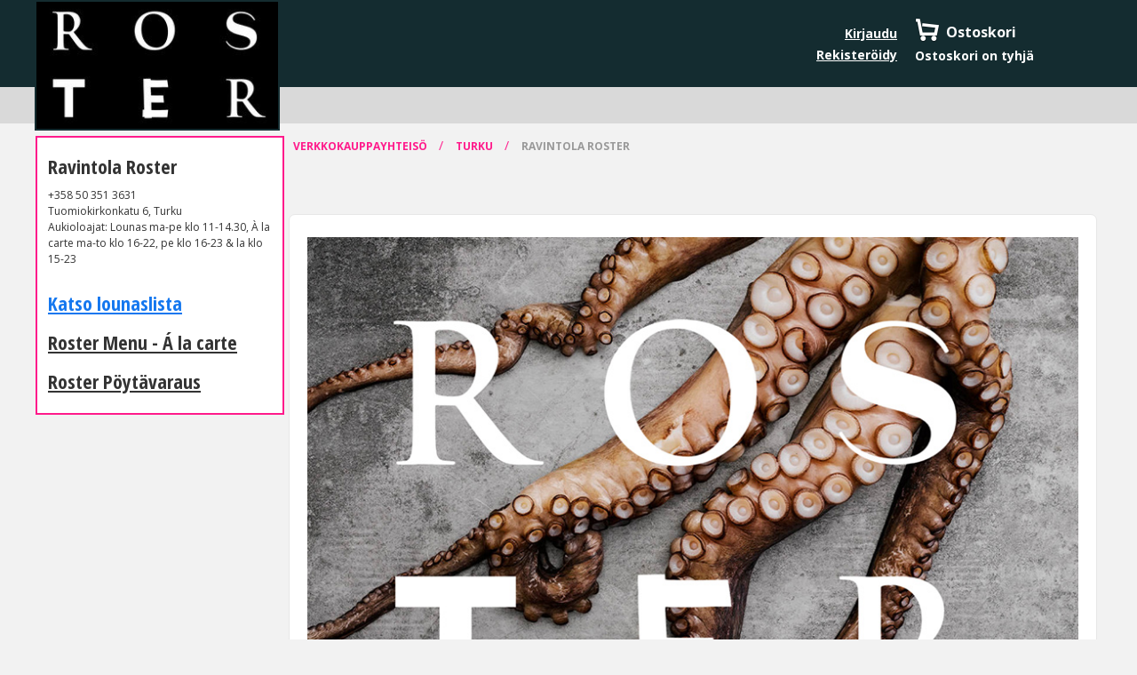

--- FILE ---
content_type: text/html; charset=utf-8
request_url: https://gifthere.net/rosterturku
body_size: 9533
content:


<!DOCTYPE html>
<!--[if IE 6]><html id="ie6" lang="fi"><![endif]-->
<!--[if IE 7]><html id="ie7" lang="fi"><![endif]-->
<!--[if IE 8]><html id="ie8" lang="fi"><![endif]-->
<!--[if !(IE 6) | !(IE 7) | !(IE 8)  ]><!--><html lang="fi"><!--<![endif]-->
  <head>
    <meta charset="utf-8">
    <meta name="viewport" content="width=device-width">
    <meta name="theme-color" content="#1775f4">
    <meta property="og:url" content="https://gifthere.net/rosterturku"/>
    
      <meta name="description" content="Roster Turku on maailman makuja tarjoileva tunnelmallinen bistro Turun tuomiokirkon kupeessa.&amp;nbsp;Rosterin keittiössä keskitytään Kari ‘Kape’ Aihisen ja Olli Kolun luotsaamana muhkeisiin makuihin.&amp;nbsp;Rosterin ruoka tehdään intohimolla parhaista ja vastuullisista raaka-aineista kansainvälisellä twistillä. Emme sitoudu yhteen tyyliin tai maahan vaan yhdistelemme rohkeasti vaikutteita maailmalta.
Haluamme tarjota isoja ja muhkeita makuja ja elämyksiä lautasella – kuitenkin ilman turhia muodollisuuksia. Listaltamme löytyy aina vaihtoehdot niin kasvis-, kala- kuin liharuokien ystäville. Laktoosittomat, gluteenittomat tai muut ruokavaliot eivät ole meille haaste – kaikki onnistuu!

	
	

Nähdään Rosterissa!Ravintola Roster Turku - Maaherran Makasiini, Tuomiokirkonkatu 6 Turku.
" />
    
    
      
        <meta property="og:image" content="https://gifthere.net/media/logos/None_roster-turku_big.jpg"/>
      
    
    
      <meta property="og:description" content="GIFTHERE® Verkkokauppayhteisö"/>
    

    
    <title>
  Ravintola Roster | Kauppa | GIFTHERE&#174;
</title>
    
  <script type="text/javascript">
    window.IS_COMPANY_PAGE = true;
  </script>

    
      <link rel="preload" href="/static/ext/jquery-ui-1.10.4.custom/css/ui-lightness/jquery-ui-1.10.4.custom.min.css" as="style" onload="this.onload=null;this.rel='stylesheet'">
      <link rel="preload" href="/static/ext/swipebox/src/css/swipebox.min.css" as="style" onload="this.onload=null;this.rel='stylesheet'">
      <link rel="preload" href="/static/stylesheets/base.css" as="style" onload="this.onload=null;this.rel='stylesheet'">
      <link rel="preload" href="/static/stylesheets/skeleton.css" as="style" onload="this.onload=null;this.rel='stylesheet'">
      <link rel="preload" href="/static/stylesheets/style.css?v=2026011601" as="style" onload="this.onload=null;this.rel='stylesheet'">
      <link rel="preload" href="/static/stylesheets/itemset.css?v=2026011601" as="style" onload="this.onload=null;this.rel='stylesheet'">
      <link rel="preload" href="/static/ext/fontawesome/css/all.css" as="style" onload="this.onload=null;this.rel='stylesheet'">
      <noscript>
        <link rel="stylesheet" type="text/css" href="/static/ext/jquery-ui-1.10.4.custom/css/ui-lightness/jquery-ui-1.10.4.custom.min.css">
        <link rel="stylesheet" type="text/css" href="/static/ext/swipebox/src/css/swipebox.min.css">
        <link rel="stylesheet" type="text/css" href="/static/stylesheets/base.css">
        <link rel="stylesheet" type="text/css" href="/static/stylesheets/skeleton.css">
        <link rel="stylesheet" type="text/css" href="/static/stylesheets/style.css?v=2026011601">
        <link rel="stylesheet" type="text/css" href="/static/stylesheets/itemset.css?v=2026011601">
        <!--[if IE]><link rel="stylesheet" type="text/css" href="/static/stylesheets/style-ie.css"><![endif]-->
        <link rel="stylesheet" href="/static/ext/fontawesome/css/all.css">
      </noscript>
      
      <link rel="icon" type="image/png" href="/static/favicon.png">
      <link href="/static/ext/js-growl/stylesheets/jquery.growl.css" rel="stylesheet" type="text/css" />
      <link rel="canonical" href="https://gifthere.net/rosterturku">
    
    <link rel="stylesheet" href="https://cdn.jsdelivr.net/gh/orestbida/cookieconsent@3.0.1/dist/cookieconsent.css" onload="this.media='all'" media="print">
    
    <script data-category="analytics" data-service="Google Analytics">
      (function(i,s,o,g,r,a,m){i['GoogleAnalyticsObject']=r;i[r]=i[r]||function(){
      (i[r].q=i[r].q||[]).push(arguments)},i[r].l=1*new Date();a=s.createElement(o),
      m=s.getElementsByTagName(o)[0];a.async=1;a.src=g;m.parentNode.insertBefore(a,m)
      })(window,document,'script','//www.google-analytics.com/analytics.js','ga');
      ga('create', 'UA-4453482-58', 'gifthere.net');
      ga('send', 'pageview');
    </script>
    
  </head>

  <body class="index" >
    
    <div id="header" class="clearfix">
      <div class="container">
        <div class="logo-container">
          <div class="logo-wrapper">
            
              
              <a href="/rosterturku"  id="logo">
                <img id="baselogo" class="companylogo" src="/media/logos/None_roster-turku_big.jpg.300x300_q85.jpg" alt="Ravintola Roster"/>
              </a>
            
          </div>
        </div>
        <div class="shopping-cart mobile-hidden">
          <div class="clearfix">
            <div>
              <p class="shopping-cart-icon">Ostoskori</p>
              <p class="status"></p>
            </div>
            <div>
              <div class="links">
                <p><a href="/ostoskori/" class="show-cart button button-black">Kassalle</a></p>
              </div>
            </div>
          </div>
        </div>
        
        <div class="mobile-hidden">
          
          <div class="not-logged-in">
            <p class="align-right header-link first"><a href="/kirjaudu/">Kirjaudu</a></p>
            <p class="align-right header-link"><a href="/rekisteroidy/">Rekisteröidy</a></p>
          </div>
          
        </div>
        
      </div>
    </div>

    
      <div class="mobile-only logging-in">
        <div class="container">
          
          <div class="not-logged-in" style="display:flex;justify-content:center; align-items:center;gap: 1rem;">
            <p class="align-center"><a href="/kirjaudu/">Kirjaudu</a></p>
            <p class="align-center"><a href="/rekisteroidy/">Rekisteröidy</a></p>
          </div>
          
      </div>
    </div>
    
    <div class="mobile-only clearfix outer-shopping-cart-container">
      <div class="shopping-cart container">
        <div class="clearfix">
          <div>
            <p class="shopping-cart-icon"></p>
            <p class="status"></p>
            <p class="links"><a href="/ostoskori/" class="show-cart button button-black">Kassalle</a></p>
          </div>
        </div>
      </div>
    </div>
    
  
  <!-- div id="presentation">
    <div class="container">
      <div class="hidden align-center steps">
        <p class="hideinfo">Sulje ohje&nbsp;<i class="fa fa-times red"></i></p>
        <h1><span class="blue">TÄMÄ ON</span> <strong>GIFT</strong>HERE</h1>
<br>
<p>
  <strong>
    GiftHeressä sinä hyödyt yritysten itse ylläpitämistä <span class="blue">ALENNETUISTA tuotteista, palveluista ja lahjakorteista.</span>
  </strong>
<br>
  <strong>
    Osta palvelu GiftHerestä ja lunasta etu liikkeestä, kun sinulle sopii. <span class="blue">SUPERHELPPOA!</span>
  </strong>
</p>
<p>
  <span class="blue">GIFTHERE</span>ssä voit etsiä ja ostaa
  yritysten tuotteista ja palveluista saatavia
  alennuksia.<br><span class="blue">GIFTHERE</span> löytää sinulle
  parhaat edut perustuen valitsemiisi kategorioihin, hintaan sekä
  hinnasta saatavaan alennukseen.
</p>
<div class="category-images">
  <br>
  &nbsp;
  <br>
  <img src="/static/images/kategoriat.png" alt="GiftHeren Kategoriat" title="GiftHeren Kategoriat"/>
  <br>
  <span class="blue">KOTI JA SISUSTAMINEN &nbsp; | &nbsp; REMONTOINTI &nbsp; | &nbsp; KAUNEUS JA TERVEYS &nbsp; | &nbsp; KAHVILAT &nbsp; | &nbsp; RAVINTOLAT &nbsp; | &nbsp; MUUT PALVELUT</span>
  <br>
  &nbsp;
  <br>
  &nbsp;
</div>
<br>
</p>
<h1>Kiinnostuitko avaamaan oman verkkokaupan osaksi yhteisöämme?</h1>
<p>Saat yrityksesi näköisen lahjakorttikaupan auki saman päivän aikana ja voit aloittaa myynnin vaikka heti.</p>
<a class="button button-blue" href="https://gifthere.net/ota_yhteytta/" style="background-color: blue; font-size: 20px; font-weight: bold; width: 95%; height: auto;">Ota yhteyttä</a>
<br>
<br>
<strong><a href="/">Palaa etusivulle</a></strong>

      </div>
    </div>
  </div -->
  <div id="form-header" class="clearfix">
    <div class="container">
      <div class="breadcrumb-company">
        
          <script type="application/ld+json">
            {
              "@context": "http://schema.org",
              "@type": "BreadcrumbList",
              "itemListElement":
                [
                  {
                    "@type": "ListItem",
                    "position": 1,
                    "item":
                      {
                        "@id": "https://gifthere.net",
                        "name": "Verkkokauppayhteisö"
                      }
                  },
                                    {
                    "@type": "ListItem",
                    "position": 2,
                    "item":
                    {
                      "@id": "https://gifthere.net/yritykset/turku",
                      "name": "Turku"
                    }
                  },
                  {
                    "@type": "ListItem",
                    "position": 3,
                    "item":
                    {
                      "@id": "https://gifthere.net/rosterturku",
                      "name": "Ravintola Roster"
                    }
                  }
                ]
            }
          </script>
          
            <script type="application/ld+json">
              {
                "@context": "https://schema.org",
                "@type": "Restaurant",
                
                "image": ["https://gifthere.net/media/logos/None_roster-turku_big.jpg"],
                
                "address": {
                  "@type": "PostalAddress",
                  "streetAddress": "Tuomiokirkonkatu 6",
                  "addressLocality": "Turku",
                  "postalCode": "20500"
                },
                "name": "Ravintola Roster",
                "openingHours": ["Lounas ma-pe klo 11-14.30, À la carte ma-to klo 16-22, pe klo 16-23 &amp; la klo 15-23"],
                "telephone": "+358 50 351 3631",
                "sameAs": ["https://rosterturku.com/"],
                "url": "https://gifthere.net/rosterturku",
                  "hasMenu": {
                    "url": "https://gifthere.net/rosterturku/lounas",
                    "dateModified": "2026-01-12"
                  }
                
              }
              </script>
          
          <div class="column breadcrumb-indent">&#160;</div>
          <div class="column breadcrumb">
            <span><a href="/">
                VERKKOKAUPPAYHTEISÖ
            </a></span>
            <span class="divider" style="padding: 0 10px 0 10px;">/</span>
            <span><a href="/yritykset/turku">
                Turku
            </a></span>
            <span class="divider" style="padding: 0 10px 0 10px;">/</span>
            <span class="active"><a href="/rosterturku">
                Ravintola Roster
            </a></span>
          </div>
        
      </div>
      <div class="column fh3">
        <h1 id="searchitemstext" class="blue front-h3">
        
          
        
        </h1>
      </div>
      <div class="column si">
        <div class="showinfo hidden">
          Lisätietoa GIFTHEREstä&nbsp;<i class="fa fa-arrow-right"></i>
        </div>
      </div>
      <div class="column fh3-mobile">
        <h1 class="blue front-h3">
          
            
          
        </h1>
      </div>
      <div class="column itemset-order-paging mobile-hidden" style="display:none">
        <div class="itemset-order">
          <label for="itemset-order">Järjestä: </label>
          <div class="styled-select">
            <select id="itemset-order" class="select-black" name="order">
              <option value="popularity">Suosituimmat</option>
              <option value="newest">Uusimmat</option>
              <option value="sale-end">Poistumassa</option>
              <option value="value">Arvokkain ensin</option>
              <option value="price">Halvin ensin</option>
              <option value="discount">Paras alennus ensin</option>
            </select>
          </div>
        </div>
        <div class="itemset-paging">
          <label for="itemset-page-size">Näytä: </label>
          <div class="styled-select">
            <select id="itemset-page-size" class="select-black" name="page_size">
              <option value="12">12</option>
              <option value="24">24</option>
              <option value="48">48</option>
            </select>
          </div>
        </div>
      </div>
    </div>
  </div>

  <div id="main" class="clearfix">
    <div class="container">
      <div class="one_fourth column search">
        <div class="mobile-container itemset-form">
          <form id="itemset-form" style="display:none">
            <!-- a class="help mobile-hidden tablet-hidden" href="">
              <i class="fa fa-question-circle"></i>
            </a -->

            <input type="hidden" id="itemset-form-page" name="page" value="1" />
            <input type="hidden" id="itemset-form-page-size" name="page_size" value="12" />
            <input type="hidden" id="itemset-form-order" name="order" value="popularity" />
            <input type="hidden" id="itemset-form-company" name="company" value="" />
            <div class="postal_code">
              <label for="id_postal_code">Kaupunki: </label> <input type="text" name="postal_code" placeholder="Koko Suomi" id="id_postal_code" /> <a href="#" id="clear-postal-code"></a>
            </div>
            <div class="cities">
              <select name="city" id="id_city">
  <option value="" selected>Valitse kaupunki</option>

  <option value="helsinki">Helsinki</option>

  <option value="ihode">Ihode</option>

  <option value="järvenpää">Järvenpää</option>

  <option value="kaarina">Kaarina</option>

  <option value="kalanti">Kalanti</option>

  <option value="laitila">Laitila</option>

  <option value="naantali">Naantali</option>

  <option value="nousiainen">Nousiainen</option>

  <option value="oulu">Oulu</option>

  <option value="paimio">Paimio</option>

  <option value="raisio">Raisio</option>

  <option value="salo">Salo</option>

  <option value="tampere">Tampere</option>

  <option value="turku">Turku</option>

  <option value="uusikaupunki">Uusikaupunki</option>

  <option value="vantaa">Vantaa</option>

  <option value="vehmaa">Vehmaa</option>

</select>
            </div>
            <div class="categories">
              <select name="category" id="id_category">
  <option value="yritykset">Valitse kategoria</option>

  <option value="lahjakortit">Lahjakortit</option>

  <option value="ravintolat-ja-kahvilat">Ravintolat ja Kahvilat</option>

  <option value="brunssi">Brunssi</option>

  <option value="sushi">Sushi</option>

  <option value="pizzeria">Pizzeria</option>

  <option value="tapasravintola">Tapasravintola</option>

  <option value="catering-pitopalvelu">Catering- Pitopalvelu</option>

  <option value="leipomo-konditoria">Leipomo, Konditoria</option>

  <option value="elintarvikkeet">Elintarvikkeet</option>

  <option value="kalaliike">Kalaliike</option>

  <option value="lihaliike">Lihaliike</option>

  <option value="koti-sisustaminen-asuminen">Koti, Sisustaminen, Asuminen</option>

  <option value="rakentaminen-ja-remontointi">Rakentaminen ja Remontointi</option>

  <option value="lvi-liikeet-tarvikkeet">LVI-Liikeet, -Tarvikkeet</option>

  <option value="henkilonostin-vuokraus">Henkilönostin Vuokraus</option>

  <option value="trukki-myynti-ja-vuokraus">Trukki, Myynti ja Vuokraus</option>

  <option value="ajettava-saksinostin-lavanostin">Ajettava Saksinostin, Lavanostin</option>

  <option value="haarukkanostin-trukkinostin">Haarukkanostin, Trukkinostin</option>

  <option value="tyokalut-ja-tarvikkeet">Työkalut ja tarvikkeet</option>

  <option value="keittioliike-keittiotarvikkeet">Keittiöliike, Keittiötarvikkeet</option>

  <option value="painepesurit-tekstiilipesurit">Painepesurit, Tekstiilipesurit</option>

  <option value="kiinteistonvalitys">Kiinteistönvälitys</option>

  <option value="sisustusliikkeet-sisustussuunnittelu">Sisustusliikkeet, Sisustussuunnittelu </option>

  <option value="kukkakauppa">Kukkakauppa</option>

  <option value="lahjatavaraa">Lahjatavaraa</option>

  <option value="hifi-musiikki-aanentoisto">Hifi, Musiikki, Äänentoisto</option>

  <option value="elektroniikka">Elektroniikka</option>

  <option value="siivousliike">Siivousliike</option>

  <option value="kotipalvelu-siivouspalvelu">Kotipalvelu Siivouspalvelu</option>

  <option value="ikkunanpesu">Ikkunanpesu</option>

  <option value="kotisiivous">Kotisiivous</option>

  <option value="kauneus-ja-hyvinvointi">Kauneus ja Hyvinvointi</option>

  <option value="kampaamo-parturi">Kampaamo, Parturi</option>

  <option value="luontaishoito">Luontaishoito</option>

  <option value="kauneushoitola">Kauneushoitola</option>

  <option value="huulten-taytto">Huulten täyttö</option>

  <option value="plastiikkakirurgia-kauneuskirurgia">Plastiikkakirurgia, Kauneuskirurgia</option>

  <option value="hieronta">Hieronta</option>

  <option value="hammaslaakari">Hammaslääkäri</option>

  <option value="hammashuolto-hampaiden-puhdistus-suuhygienisti">Hammashuolto, Hampaiden puhdistus, Suuhygienisti</option>

  <option value="hammasrontgen">Hammasröntgen</option>

  <option value="hampaiden-valkaisu">Hampaiden valkaisu</option>

  <option value="vaateliike">Vaateliike</option>

  <option value="lastenvaatteet-tarvikkeet-ja-lelut">Lastenvaatteet, -tarvikkeet ja lelut</option>

  <option value="muoti-korut-kellot">Muoti, Korut, Kellot</option>

  <option value="kangaskauppa">Kangaskauppa</option>

  <option value="tatuointiliike">Tatuointiliike</option>

  <option value="valokuvausliike-kehystys">Valokuvausliike, Kehystys </option>

  <option value="urheilu-harrastus-ja-vapaa-aika">Urheilu, Harrastus ja Vapaa-aika</option>

  <option value="lemmikkiliike-ja-elaintarvikkeet">Lemmikkiliike ja eläintarvikkeet</option>

  <option value="pakohuoneet-pakopelit">Pakohuoneet, Pakopelit</option>

  <option value="pakettiauton-vuokraus-autonvuokraus">Pakettiauton Vuokraus, Autonvuokraus</option>

  <option value="autot-moottoripyorat-ja-veneily">Autot, Moottoripyörät ja Veneily</option>

  <option value="huoltoasema">Huoltoasema</option>

  <option value="korjaamopalvelut">Korjaamopalvelut</option>

  <option value="autopesu">Autopesu</option>

  <option value="auton-ilmastointihuolto">Auton Ilmastointihuolto</option>

  <option value="rengasliike">Rengasliike</option>

  <option value="kesarenkaat-talvirenkaat">Kesärenkaat, Talvirenkaat</option>

  <option value="vuokravarastot">Vuokravarastot</option>

  <option value="matkailu-majoitus-tapahtumat">Matkailu, Majoitus, Tapahtumat</option>

  <option value="sauna">Sauna</option>

  <option value="turun-kauppahalli">Turun Kauppahalli</option>

  <option value="visit-vakka-suomi">Visit Vakka-Suomi</option>

  <option value="hotellit">Hotellit</option>

  <option value="rekrytointi">Rekrytointi</option>

  <option value="mainostoimisto-ja-markkinointipalvelut">Mainostoimisto ja Markkinointipalvelut</option>

</select>
            </div>
            <div class="text_search">
              <label for="id_text_search" class="visuallyhidden" ></label><input type="text" name="text_search" placeholder="Syötä yritys, tuote, palvelu, tms." id="id_text_search" />
            </div>
            <div class="clearfix"></div>
            <div class="value mobile-hidden tablet-hidden">
              <input type="text" name="min_value" id="id_min_value" /><input type="text" name="max_value" id="id_max_value" /><label class="value small">Normaali hinta /<br>Arvo yrityksessä</label>
              <div class="clearfix"></div>
              <div id="slider-value"></div>
            </div>

            <div class="discount mobile-hidden tablet-hidden">
              <div class="gifthere">
              <img src="/static//images/gifthere_text.png" alt="Gifthere-alennus">
              <input type="text" name="min_discount" id="id_min_discount" />
              </div>
              <div id="slider-discount"></div>
            </div>
            <div class="actions clearfix">
                <a href="/" class="button button-black empty">Tyhjennä haku</a>
                <span class="itemset-count-wrap">Etuja: <span class="itemset-count">0</span> kpl</span>
            </div>
            <div class="help-content hidden">
              <div class="inner">
                <a href="#" class="close"></a>
                <h3 class="front-h3 blue">Ohjeet</h3>
                <div class="item clearfix">
                  <span class="num">1.</span>
                  <span class="text"><strong>Valitse kaupunki</strong> jossa etu on käytettävissä</span>
                </div>
                <div class="item clearfix">
                  <span class="num">2.</span>
                  <span class="text"><strong>Valitse kategoria</strong> jonka etuja haluat nähdä</span>
                </div>
                <div class="item clearfix">
                  <span class="num">3.</span>
                  <span class="text"><strong>Sanahaulla </strong> voi hakea yrityksiä, tuotteita ja palveluja.</span>
                </div>
                <div class="item clearfix">
                  <span class="num">4.</span>
                  <span class="text"><strong>"Arvo"</strong> määrittää etsimällesi hankinnalle rahallisen arvon.</span>
                </div>
                <div class="item clearfix">
                  <span class="num">5.</span>
                  <span class="text">Gifthere etsii hakuehtojesi mukaan parhaan hinnan.</span>
                </div>
                <div class="item clearfix">
                  <span class="num">6.</span>
                  <span class="text"><strong>"Tyhjennä haku"</strong> palauttaa oletusarvot</span>
                </div>
              </div>
            </div>
          </form>
          
            <div class="company-info">
              
                <h1><a id="weblink" href="https://rosterturku.com/" target="_blank">Ravintola Roster</a></h1>
              
              <p>
                +358 50 351 3631<br>
                Tuomiokirkonkatu 6,
                Turku<br>
                Aukioloajat: Lounas ma-pe klo 11-14.30, À la carte ma-to klo 16-22, pe klo 16-23 &amp; la klo 15-23<br>
              
                <h1><a class="comp-lunch-link" href="/rosterturku/lounas">Katso lounaslista</a></h1>
              
              
              <h1><a href="https://rosterturku.com/a-la-carte-menu/" target="_blank">Roster Menu - Á la carte</a></h1>
              
              
              <h1><a href="https://book.dinnerbooking.com/fi/fi-FI/book/index/3881/2" target="_blank">Roster Pöytävaraus</a></h1>
              
              
            </div>
          

        </div>
        <div class="mobile-container itemset-order-paging mobile-only" style="display:none">
          <div class="itemset-order-mobile" style="display:none">
            <div class="itemset-order">
              <label for="itemset-order-mobile">Järjestä: </label>
              <div class="styled-select">
                <select id="itemset-order-mobile" class="select-black" name="order">
                  <option value="popularity">Suosituimmat</option>
                  <option value="newest">Uusimmat</option>
                  <option value="sale-end">Poistumassa</option>
                  <option value="value">Arvokkain ensin</option>
                  <option value="price">Halvin ensin</option>
                  <option value="discount">Paras alennus ensin</option>
                </select>
              </div>
            </div>
          </div>
        </div>
      </div>
      <div class="itemsets three_fourths column">
        <div class="mobile-container">
          
          <div class="column breadcrumb breadcrumb-company-items">
            <span><a href="/">
                VERKKOKAUPPAYHTEISÖ
            </a></span>
            <span class="divider" style="padding: 0 10px 0 10px;">/</span>
            <span><a href="/yritykset/turku">
                Turku
            </a></span>
            <span class="divider" style="padding: 0 10px 0 10px;">/</span>
            <span class="active"><a href="/rosterturku">
                Ravintola Roster
            </a></span>
          </div>
          
          <div id="items-container" class="company-view">
            <div id="itemsets" class="clearfix">
              
            </div>
            
            

          

            <div class="empty-search clearfix"></div>
          </div>
          <br>
          
        
          <div id="companydetails" class="box">
            
              <div class="company-description clearfix"><h1><a href="https://rosterturku.com/" target="_blank" style="background-color: initial; font-size: 14px;"><img src="/media/uploads/roster-turku-food-and-fun-turku-2017-logo-restaurant-1.jpg" alt="Ravintola Roster Turku " style="display: block; margin: auto;"></a></h1><section style="text-align: center;"><u>Roster Turku</u> on maailman makuja tarjoileva tunnelmallinen bistro Turun tuomiokirkon kupeessa.&nbsp;Rosterin keittiössä keskitytään Kari ‘Kape’ Aihisen ja Olli Kolun luotsaamana muhkeisiin makuihin.&nbsp;Rosterin ruoka tehdään intohimolla parhaista ja vastuullisista raaka-aineista kansainvälisellä twistillä. Emme sitoudu yhteen tyyliin tai maahan vaan yhdistelemme rohkeasti vaikutteita maailmalta.<br>
Haluamme tarjota isoja ja muhkeita makuja ja elämyksiä lautasella – kuitenkin ilman turhia muodollisuuksia. Listaltamme löytyy aina vaihtoehdot niin kasvis-, kala- kuin liharuokien ystäville. Laktoosittomat, gluteenittomat tai muut ruokavaliot eivät ole meille haaste – kaikki onnistuu!</section><section>
<p>
	<strong>
	</strong></p><h4></h4><h4></h4><hr>
<h1>
</h1><h3 style="text-align: center;"><strong>Nähdään Rosterissa!</strong></h3><hr><p style="text-align: center;"><a href="https://rosterturku.com/" style="background-color: initial; text-align: center;">Ravintola Roster Turku - Maaherran Makasiini, Tuomiokirkonkatu 6 Turku.</a></p><br>
</section></div>
            
          </div>
          
            
<div class="box">
    <a
    class="button button-blue"
    style="width:100%;height:auto"
    href="/turku/lounas">
      <h2 style="color:white; text-decoration:unset; margin:1em; text-align:center;">
        Lounas Turku – Päivän lounaat  & viikon lounaslistat Turussa
      </h2>
    </a>
</div>

          
          <div id="companydetails" class="box" style="text-align:center;">
            
              
              <img alt="Ravintola Roster" src="/media/logos/None_roster-turku_big.jpg.400x400_q85.jpg" />
              <br/><br/>
            
            <h1>
              Ravintola Roster
            </h1>
            
              <p class="company-email">Sähköposti: <a href="mailto:roster@rosterturku.com" class="blue">roster@rosterturku.com</a></p>
            
            
              <p class="company-email">Kotisivut: <a href="https://rosterturku.com/" target="_blank" class="blue">https://rosterturku.com/</a></p>
            
            
              <p class="company-phone">Puhelin: +358 50 351 3631</p>
            
            
              <p class="company-item">Osoite: Tuomiokirkonkatu 6</p>
            
            
              <p class="company-item">Postinumero: 20500</p>
            
            
              <p class="company-item">Toimipaikka: Turku</p>
            
            
              <p class="company-opening-hours">Aukioloajat: Lounas ma-pe klo 11-14.30, À la carte ma-to klo 16-22, pe klo 16-23 &amp; la klo 15-23</p>
            
          </div>
          <div class="box align-center">
    <h1>Kiinnostuitko avaamaan oman verkkokaupan osaksi yhteisöämme?</h1>
    <p>Saat yrityksesi näköisen lahjakorttikaupan auki saman päivän aikana ja voit aloittaa myynnin vaikka heti.</p>
    <a class="button button-blue" href="https://gifthere.net/ota_yhteytta/" style="background-color: blue; font-size: 20px; font-weight: bold; width: 95%; height: auto;">Ota yhteyttä</a>
</div>
        
        </div>
      </div>
    </div>
  </div>

    <div id="footer">
      <div class="container">
        <div class="one_third column footer-links">
          <ul class="links-1">
            <li><a href="/kuinka_gifthere_toimii/">Kuinka GiftHere toimii?</a></li>
            <li><a href="/static/GiftHere_kayttoehdot.pdf" target="_blank">Käyttöehdot</a></li>
            <li><a href="/static/rekisteriseloste.pdf" target="_blank">Rekisteriseloste</a></li>
          </ul>
          <ul class="links-2">
            
            <li><a href="/kirjaudu/">Kirjaudu</a></li>
            <li><a href="/rekisteroidy/">Rekisteröidy</a></li>
          
            <li><a href="/ota_yhteytta/">Ota yhteyttä</a></li>
          </ul>
        </div>
        <div class="one_third column footer-logo">
          <div class="logo-wrapper">
            <a href="/"><img src="/static/images/GH_Handu.jpg" style="height:100%; width:auto;" width="315" height="100" alt="GiftHere Verkkokauppayhteisö" title="GiftHere" /></a>
          </div>
          <p class="copyright center">
            &copy; Copyright<br />
            Kaikki oikeudet pidätetään.
          </p>
        </div>
        <div class="one_third column footer-info">
          <div class="footer-some">
            <a href="https://www.facebook.com/Gifthere.net" class="fb-share-btn">Facebook</a>
          </div>
        </div>
      </div>
    </div>
    <link rel="stylesheet" href="//fonts.googleapis.com/css?family=Open+Sans:400italic,700italic,400,700|Open+Sans+Condensed:300,700&amp;subset=latin,latin-ext&amp;display=swap" type="text/css" media="all">
    
    <script src="//cdnjs.cloudflare.com/ajax/libs/underscore.js/1.5.1/underscore-min.js"></script>
    <script src="//code.jquery.com/jquery-1.10.2.min.js"></script>
    <script async src="/static/ext/modernizr.min.js"></script>
    <script type="text/javascript" src="/static/ext/jquery-ui-1.10.4.custom/js/jquery-ui-1.10.4.custom.min.js"></script>
    <script type="text/javascript" type="text/javascript" src="/static/ext/jquery.ui.touch-punch.min.js"></script>
    <script type="text/javascript" type="text/javascript" src="https://cdn.jsdelivr.net/gh/orestbida/cookieconsent@3.0.1/dist/cookieconsent.umd.js"></script>
    <script src="/static/ext/jquery.cookie-1.4.0.js"></script>
    <script src="/static/common/js/csrf.js"></script>
    <script src="/static/ext/spine-spine-6da3435/lib/spine.js"></script>
    <script src="/static/common/js/base.js?v=2025120800"></script>
    <script src="/static/ext/spine-spine-6da3435/lib/ajax.js"></script>
    <script src="/static/ext/js-growl/javascripts/jquery.growl.js" type="text/javascript"></script>
    <script src="/static/ext/swipebox/src/js/jquery.swipebox.js"></script>
    <script src="/static/shop/js/new_items.js"></script>
    <!--[if lt IE 9]>
    <script src="/static/ext/css3-mediaqueries.js" type="text/javascript"></script>
    <script src="//html5shiv.googlecode.com/svn/trunk/html5.js"></script>
    <![endif]-->

    <script defer type="module" src="/static/shop/js/cookieconsent-config.js"></script>

    <script>
      Modernizr.load({
      test: Modernizr.input.placeholder,
          nope: [
              '/static/stylesheets/placeholder_polyfill.min.css',
              '/static/ext/rAF.js',
              '/static/ext/placeholder_polyfill.jquery.min.js'
          ]
      });
    </script>

    
  <script>
    window.cities = ["\u00c4\u00e4nekoski", "\u00c4ht\u00e4ri", "Akaa", "Alaj\u00e4rvi", "Alavieska", "Alavus", "Asikkala", "Askola", "Aura", "Br\u00e4nd\u00f6", "Ecker\u00f6", "Enonkoski", "Enonteki\u00f6", "Espoo", "Eura", "Eurajoki", "Evij\u00e4rvi", "Finstr\u00f6m", "F\u00f6gl\u00f6", "Forssa", "Geta", "Haapaj\u00e4rvi", "Haapavesi", "Hailuoto", "Halsua", "H\u00e4meenkoski", "H\u00e4meenkyr\u00f6", "H\u00e4meenlinna", "Hamina", "Hammarland", "Hankasalmi", "Hanko", "Harjavalta", "Hartola", "Hattula", "Hausj\u00e4rvi", "Hein\u00e4vesi", "Heinola", "Helsinki", "Hirvensalmi", "Hollola", "Honkajoki", "Huittinen", "Humppila", "Hyrynsalmi", "Hyvink\u00e4\u00e4", "Ii", "Iisalmi", "Iitti", "Ikaalinen", "Ilmajoki", "Ilomantsi", "Imatra", "Inari", "Inkoo", "Isojoki", "Isokyr\u00f6", "Jalasj\u00e4rvi", "J\u00e4mij\u00e4rvi", "J\u00e4ms\u00e4", "Janakkala", "J\u00e4rvenp\u00e4\u00e4", "Joensuu", "Jokioinen", "Jomala", "Joroinen", "Joutsa", "Juankoski", "Juuka", "Juupajoki", "Juva", "Jyv\u00e4skyl\u00e4", "Kaarina", "Kaavi", "Kajaani", "Kalajoki", "Kangasala", "Kangasniemi", "Kankaanp\u00e4\u00e4", "Kannonkoski", "Kannus", "Karijoki", "Karkkila", "K\u00e4rk\u00f6l\u00e4", "K\u00e4rs\u00e4m\u00e4ki", "Karstula", "Karvia", "Kaskinen", "Kauhajoki", "Kauhava", "Kauniainen", "Kaustinen", "Keitele", "Kemi", "Kemij\u00e4rvi", "Keminmaa", "Kemi\u00f6nsaari", "Kempele", "Kerava", "Keuruu", "Kihni\u00f6", "Kinnula", "Kirkkonummi", "Kitee", "Kittil\u00e4", "Kiuruvesi", "Kivij\u00e4rvi", "K\u00f6kar", "Kokem\u00e4ki", "Kokkola", "Kolari", "Konnevesi", "Kontiolahti", "Korsn\u00e4s", "Koski Tl", "Kotka", "Kouvola", "K\u00f6yli\u00f6", "Kristiinankaupunki", "Kruunupyy", "Kuhmo", "Kuhmoinen", "Kumlinge", "Kuopio", "Kuortane", "Kurikka", "Kustavi", "Kuusamo", "Kyyj\u00e4rvi", "Lahti", "Laihia", "Laitila", "Lapinj\u00e4rvi", "Lapinlahti", "Lappaj\u00e4rvi", "Lappeenranta", "Lapua", "Laukaa", "Lavia", "Lemi", "Lemland", "Lemp\u00e4\u00e4l\u00e4", "Lepp\u00e4virta", "Lestij\u00e4rvi", "Lieksa", "Lieto", "Liminka", "Liperi", "Lohja", "Loimaa", "Loppi", "Loviisa", "Luhanka", "Lumijoki", "Lumparland", "Luoto", "Luum\u00e4ki", "Luvia", "Maalahti", "Maaninka", "Maarianhamina", "M\u00e4nts\u00e4l\u00e4", "M\u00e4ntt\u00e4-Vilppula", "M\u00e4ntyharju", "Marttila", "Masku", "Merij\u00e4rvi", "Merikarvia", "Miehikk\u00e4l\u00e4", "Mikkeli", "Muhos", "Multia", "Muonio", "Mustasaari", "Muurame", "Myn\u00e4m\u00e4ki", "Myrskyl\u00e4", "Naantali", "Nakkila", "N\u00e4rpi\u00f6", "Nastola", "Nivala", "Nokia", "Nousiainen", "Nurmes", "Nurmij\u00e4rvi", "Orimattila", "Orip\u00e4\u00e4", "Orivesi", "Oulainen", "Oulu", "Outokumpu", "Padasjoki", "Paimio", "P\u00e4lk\u00e4ne", "Paltamo", "Parainen", "Parikkala", "Parkano", "Peders\u00f6ren kunta", "Pelkosenniemi", "Pello", "Perho", "Pertunmaa", "Pet\u00e4j\u00e4vesi", "Pieks\u00e4m\u00e4ki", "Pielavesi", "Pietarsaari", "Pihtipudas", "Pirkkala", "Polvij\u00e4rvi", "Pomarkku", "Pori", "Pornainen", "Porvoo", "Posio", "P\u00f6yty\u00e4", "Pudasj\u00e4rvi", "Pukkila", "Punkalaidun", "Puolanka", "Puumala", "Pyh\u00e4j\u00e4rvi", "Pyh\u00e4joki", "Pyh\u00e4nt\u00e4", "Pyh\u00e4ranta", "Pyht\u00e4\u00e4", "Raahe", "R\u00e4\u00e4kkyl\u00e4", "Raasepori", "Raisio", "Rantasalmi", "Ranua", "Rauma", "Rautalampi", "Rautavaara", "Rautj\u00e4rvi", "Reisj\u00e4rvi", "Riihim\u00e4ki", "Ristij\u00e4rvi", "Rovaniemi", "Ruokolahti", "Ruovesi", "Rusko", "Saarij\u00e4rvi", "S\u00e4kyl\u00e4", "Salla", "Salo", "Saltvik", "Sastamala", "Sauvo", "Savitaipale", "Savonlinna", "Savukoski", "Sein\u00e4joki", "Sievi", "Siikainen", "Siikajoki", "Siikalatva", "Siilinj\u00e4rvi", "Simo", "Sipoo", "Siuntio", "Sodankyl\u00e4", "Soini", "Somero", "Sonkaj\u00e4rvi", "Sotkamo", "Sottunga", "Sulkava", "Sund", "Suomussalmi", "Suonenjoki", "Sysm\u00e4", "Taipalsaari", "Taivalkoski", "Taivassalo", "Tammela", "Tampere", "Tarvasjoki", "Tervo", "Tervola", "Teuva", "Tohmaj\u00e4rvi", "Toholampi", "Toivakka", "Tornio", "Turku", "Tuusniemi", "Tuusula", "Tyrn\u00e4v\u00e4", "Ulvila", "Urjala", "Utaj\u00e4rvi", "Utsjoki", "Uurainen", "Uusikaarlepyy", "Uusikaupunki", "Vaala", "Vaasa", "Valkeakoski", "Valtimo", "Vantaa", "V\u00e5rd\u00f6", "Varkaus", "Vehmaa", "Vesanto", "Vesilahti", "Veteli", "Vierem\u00e4", "Vihti", "Viitasaari", "Vimpeli", "Virolahti", "Virrat", "V\u00f6yri", "Ylitornio", "Ylivieska", "Yl\u00f6j\u00e4rvi", "Yp\u00e4j\u00e4"];
  </script>
  <script type="text/javascript">window.lowest_discount = 0;</script>
  <script src="/static/ext/jquery-deparam.js"></script>
  <script src="/static/shop/js/index.js?v=2025120400"></script>
  <script src="/static/ext/pure.js" ></script>
  <script src="/static/shop/js/itemset_template.js" ></script>

  </body>
</html>


--- FILE ---
content_type: text/css
request_url: https://gifthere.net/static/stylesheets/skeleton.css
body_size: 1502
content:
/* Table of Contents
==================================================
    #Base 960 Grid
    #Tablet (Portrait)
    #Mobile (Portrait)
    #Mobile (Landscape)
    #Clearing */

 .full-width {width:945px; height:auto; overflow:hidden}
  #teaser.normal {width: 945px;}

.one_half { width: 48%; }
.one_third { width: 30.66%; }
.two_thirds { width: 65.33%; }
.one_fourth { width: 22%; }
.three_fourths { width: 74%; }
.one_fifth { width: 16.8%; }
.two_fifth { width: 37.6%; }
.three_fifth { width: 58.4%; }
.four_fifth { width: 79.2%; }
.one_sixth { width: 13.33%; }
.five_sixth { width: 82.67%; }

.one_half,
.one_third,
.two_thirds,
.three_fourths,
.one_fourth,
.one_fifth,
.two_fifth,
.three_fifth,
.four_fifth,
.one_sixth,
.five_sixth {
  position: relative;
	margin-right: 4%;
	margin-bottom: 20px;
	float: left;
}

.last {margin-right:0 !important;}

.container {
  position: relative;
  width: 100%;
  margin: 0 auto;
  padding: 0;
}

.span1,
.one.column,
.one.columns {
  width: 40px;
}

.two.columns {
  width: 100px;
}

.three.columns {
  width: 160px;
}

.four.columns {
  width: 220px;
}

.five.columns {
  width: 280px;
}

.six.columns {
  width: 325px;
}

.seven.columns {
  width: 400px;
}

.eight.columns {
  width: 460px;
}

.nine.columns {
  width: 520px;
}

.ten.columns {
  width: 580px;
}

.eleven.columns {
  width: 640px;
}

.twelve.columns {
  width: 700px;
}

.thirteen.columns {
  width: 760px;
}

.fourteen.columns {
  width: 820px;
}

.fifteen.columns {
  width: 880px;
}

.sixteen.columns {
  width: 940px;
}

.one-third.column {
  width: 300px;
}

.two-thirds.column {
  width: 620px;
}

.one-third.column.alpha,
.one-third.column.omega {
  width: 310px;
}

.two-thirds.column.alpha,
.two-thirds.column.omega {
  width: 630px;
}

.column, .columns {
  float: left;
  display: inline;
  margin-left: 10px;
  margin-right: 10px;
}
.column.alpha, .columns.alpha {
  margin-left: 0;
}
.column.omega, .columns.omega {
  margin-right: 0;
}

.offset-by-half {
  padding-left: 30px;
}

.offset1, .offset-by-one {
  padding-left: 60px;
}

.offset2, .offset-by-two {
  padding-left: 120px;
}

.offset3, .offset-by-three {
  padding-left: 180px;
}

.offset4, .offset-by-four {
  padding-left: 240px;
}

.offset5, .offset-by-five {
  padding-left: 300px;
}

.offset6, .offset-by-six {
  padding-left: 360px;
}

.offset7, .offset-by-seven {
  padding-left: 420px;
}

.offset8, .offset-by-eight {
  padding-left: 480px;
}

.offset9, .offset-by-nine {
  padding-left: 540px;
}

.offset10, .offset-by-ten {
  padding-left: 600px;
}

.offset11, .offset-by-eleven {
  padding-left: 660px;
}

.offset12, .offset-by-twelve {
  padding-left: 720px;
}

.offset13, .offset-by-thirteen {
  padding-left: 780px;
}

.offset14, .offset-by-fourteen {
  padding-left: 840px;
}

.offset15, .offset-by-fifteen {
  padding-left: 900px;
}

@media only screen and (min-width: 1215px){

 .full-width {width:1200px; height:auto; overflow:hidden}
  #teaser.normal {width: 1200px;}


  .container {
    position: relative;
    width: 1200px;
    margin: 0 auto;
    padding: 0;
  }

  .span1,
  .one.column,
  .one.columns {
    width: 55px;
  }

  .two.columns {
    width: 130px;
  }

  .three.columns {
    width: 205px;
  }

  .four.columns {
    width: 280px;
  }

  .five.columns {
    width: 355px;
  }

  .six.columns {
    width: 430px;
  }

  .seven.columns {
    width: 505px;
  }

  .eight.columns {
    width: 580px;
  }

  .nine.columns {
    width: 655px;
  }

  .ten.columns {
    width: 730px;
  }

  .eleven.columns {
    width: 805px;
  }

  .twelve.columns {
    width: 880px;
  }

  .thirteen.columns {
    width: 955px;
  }

  .fourteen.columns {
    width: 1030px;
  }

  .fifteen.columns {
    width: 1105px;
  }

  .sixteen.columns {
    width: 1180px;
  }

  .one-third.column {
    width: 380px;
  }

  .two-thirds.column {
    width: 780px;
  }

  .one-third.column.alpha,
  .one-third.column.omega {
    width: 390px;
  }

  .two-thirds.column.alpha,
  .two-thirds.column.omega {
    width: 790px;
  }

  .column, .columns {
    float: left;
    display: inline;
    margin-left: 10px;
    margin-right: 10px;
  }
  .column.alpha, .columns.alpha {
    margin-left: 0;
  }
  .column.omega, .columns.omega {
    margin-right: 0;
  }

  .offset-by-half {
    padding-left: 37.5px;
  }

  .offset1, .offset-by-one {
    padding-left: 75px;
  }

  .offset2, .offset-by-two {
    padding-left: 150px;
  }

  .offset3, .offset-by-three {
    padding-left: 225px;
  }

  .offset4, .offset-by-four {
    padding-left: 300px;
  }

  .offset5, .offset-by-five {
    padding-left: 375px;
  }

  .offset6, .offset-by-six {
    padding-left: 450px;
  }

  .offset7, .offset-by-seven {
    padding-left: 525px;
  }

  .offset8, .offset-by-eight {
    padding-left: 600px;
  }

  .offset9, .offset-by-nine {
    padding-left: 675px;
  }

  .offset10, .offset-by-ten {
    padding-left: 750px;
  }

  .offset11, .offset-by-eleven {
    padding-left: 825px;
  }

  .offset12, .offset-by-twelve {
    padding-left: 900px;
  }

  .offset13, .offset-by-thirteen {
    padding-left: 975px;
  }

  .offset14, .offset-by-fourteen {
    padding-left: 1050px;
  }

  .offset15, .offset-by-fifteen {
    padding-left: 1125px;
  }
}

@media only screen and (max-width: 680px) {
  .container {
    position: relative;
    width: 300px;
    margin: 0 auto;
    padding: 0;
  }

  .one.column,
  .one.columns, .span1,
  .two.columns, .span2,
  .three.columns, .span3,
  .four.columns, .span4,
  .five.columns, .span5,
  .six.columns, .span6,
  .seven.columns, .span7,
  .eight.columns, .span8,
  .nine.columns, .span9,
  .ten.columns, .span10,
  .eleven.columns, .span11,
  .twelve.columns, .span12,
  .thirteen.columns, .span13,
  .fourteen.columns, .span14,
  .fifteen.columns, .span15,
  .sixteen.columns, .span16,
  .one-third.column,
  .two-thirds.column,
  .col,
  .one-third.column.alpha,
  .one-third.column.omega,
  .two-thirds.column.alpha,
  .two-thirds.column.omega {
    width: 280px;
  }

  .one_half,
  .one_third,
  .two_thirds,
  .three_fourths,
  .one_fourth,
  .one_fifth,
  .two_fifth,
  .three_fifth,
  .four_fifth,
  .one_sixth,
  .five_sixth {
    width: 100% !important;
  }

  .column, .columns {
    float: left;
    display: inline;
    margin-left: 10px;
    margin-right: 10px;
  }
  .column.alpha, .columns.alpha {
    margin-left: 0;
  }
  .column.omega, .columns.omega {
    margin-right: 0;
  }

  .container .offset-by-one, .container .offset1,
  .container .offset-by-two, .container .offset2,
  .container .offset-by-three, .container .offset3,
  .container .offset-by-four, .container .offset4,
  .container .offset-by-five, .container .offset5,
  .container .offset-by-six, .container .offset6,
  .container .offset-by-seven, .container .offset7,
  .container .offset-by-eight, .container .offset8,
  .container .offset-by-nine, .container .offset9,
  .container .offset-by-ten, .container .offset10,
  .container .offset-by-eleven, .container .offset11,
  .container .offset-by-twelve, .container .offset12,
  .container .offset-by-thirteen, .container .offset13,
  .container .offset-by-fourteen, .container .offset14,
  .container .offset-by-fifteen, .container .offset15 {
    padding-left: 0;
  }
}

.container:after {
  content: "\0020";
  display: block;
  height: 0;
  clear: both;
  visibility: hidden;
}

.clearfix:before,
.clearfix:after,
.row:before,
.row:after {
  content: "\0020";
  display: block;
  overflow: hidden;
  visibility: hidden;
  width: 0;
  height: 0;
}

.row:after,
.clearfix:after {
  clear: both;
}

.row,
.clearfix {
  zoom: 1;
}

.clear {
  clear: both;
  display: block;
  overflow: hidden;
  visibility: hidden;
  width: 0;
  height: 0;
}

* {
  -webkit-box-sizing: border-box;
  -moz-box-sizing: border-box;
  box-sizing: border-box;
}



--- FILE ---
content_type: text/css
request_url: https://gifthere.net/static/stylesheets/style.css?v=2026011601
body_size: 8610
content:
body {
    font-family: "Open Sans", Helvetica, Arial, sans-serif;
    color: #333;
    background-color: #f2f2f2;
}
.column {
    max-width: 100%;
}
body.print h1 { margin-left: 10px; }
#header {
    background: #142c30;
    height: 98px;
    color: white;
    font-size: 14px;
    font-weight: bold;
}
#header a { color: white; }
.logged-in .new-items {
    display: inline-block;
    vertical-align: middle;
    background-color: #1477ef;
    border-radius: 10px;
    padding: 0 5px;
    font-size: 10px;
    font-weight: bold;
    line-height: normal;
    position: relative;
    top: -5px;
    left: 3px;
}
.vaiheet { white-space: nowrap; }
.vaihe {
    float: left;
    width: 20%;
}
.vaihe img { max-width: 100%; }
.vaihe p {
    white-space: normal;
    margin: 0 10px;
    font-size: 12px;
}

.checkout .show-cart { display: none; }

.vaihe-wrapper {
    float: none;
    width: auto;
}
.logo-container {
    float: left;
    height: 98px;
    position: relative;
    top: 0;
    left: -35px;
}
.hidden { display: none; }
#logo {
    display: inline-block;
    height: 98px;
    width: 325px;
}
.shopping-cart {  width: 210px; }
.shopping-cart .links {
    position: absolute;
    top: 20px;
    right: 0;
}
.shopping-cart-icon {
    display: inline-block;
    background: transparent url('/static/images/shopping-cart.png') no-repeat;
    padding: 5px 5px 5px 35px;
    font-size: 16px;
    height: 28px;
    margin-bottom: 5px;
}
input[type="text"],
input[type="email"],
input[type="password"] {
    font-size: 14px;
    color: #555555;
    height: 28px;
    -webkit-border-radius: 4px;
    -moz-border-radius: 4px;
    border-radius: 4px;
    vertical-align: middle;
    background-color: #ffffff;
    border: 1px solid #cccccc;
    -webkit-box-shadow: inset 0 1px 1px rgba(0, 0, 0, 0.075);
    -moz-box-shadow: inset 0 1px 1px rgba(0, 0, 0, 0.075);
    box-shadow: inset 0 1px 1px rgba(0, 0, 0, 0.075);
    -webkit-transition: border linear .2s, box-shadow linear .2s;
    -moz-transition: border linear .2s, box-shadow linear .2s;
    -o-transition: border linear .2s, box-shadow linear .2s;
    transition: border linear .2s, box-shadow linear .2s;
}
.item-count {
    color: white;
    font-weight: bold;
    display: inline-block;
    background: transparent url('/static/images/black-circle2.png') no-repeat;
    text-align: center;
    background-position: 0px 0px;
    height: 28px;
    width: 28px;
    padding-top: 4px;

}
.visuallyhidden {
    border: 0;
    clip: rect(0 0 0 0);
    height: 1px;
    margin: -1px;
    overflow: hidden;
    padding: 0;
    position: absolute;
    width: 1px;
}
#login-form p{ margin: 0 0 5px 0; }
.align-right { text-align: right; }
.shopping-cart p { margin: 0 0 5px 0; }
#login-form .form-controls,
#login-form .form-actions {
    float: left;
    margin-left: 5px;
}
#login-form .form-controls.sign-in { margin-left: 30px; }
#login-form .form-actions .btn { width: 100%; }
#presentation { padding-bottom: 20px; }
#presentation, #main { background-color: #f2f2f2; }
#presentation .steps { padding: 30px; }
#presentation.presentation-page {
    text-align: center;
    padding: 2em 0;
}
#presentation .hideinfo, .showinfo {
    text-align: right;
    font-size: 16px;
    cursor: pointer;
}
#form-header .container .column.si,
#form-header .container .column.fh3 {
    width: 30%;
    margin-left: 0;
    margin-right: 0;
}
.showinfo {
    text-align: center;
    margin-top: 14px
}
.front-h3 {
    letter-spacing: 1px;
    font-weight: bold;
    margin-top: 6px;
    font-size: 30px;
    word-break: break-word;
}
#main { padding: 14px 0 30px 0; }
h1, h2, h3, h4, h5, h6 { font-family: "Open Sans Condensed"; }
h3 { font-size: 30px; }
.styled-select {
    width: 100%;
    display: inline-block;
    height: 27px;
    line-height: 27px;
    overflow: hidden;
    border: 1px solid #1d3437;
    border-radius: 2px;
    background: url('/static/images/dropdown-arrow.png') no-repeat center right #1d3437;
    background-size: 28px 9px;
    position: relative;
    vertical-align: middle;
}
.styled-select select {
    width: 120%;
    background: transparent;
    color: white;
    padding: 0 0px 0 10px;
    border: 0;
    border-radius: 0;
    font-size: 16px;
    line-height: 1;
    height: 27px;
    line-height: 27px;
    -webkit-appearance: none;
    -moz-user-select: none;
    -moz-appearance: none;
    -o-appearance: none;
    -khtml-user-select: none;
    appearance: none;
    outline: none;
    outline-offset: 0;
    text-indent: 0.01px;
    text-overflow: '';
    overflow: hidden;
}
.styled-select option {
	background: #1D3437;
	color: white;
}
#logos {
    background: white;
    height: 125px;
    margin: 10px 0;
}
#logos .container { text-align: center; }
#logos .logo {
    display: inline-block;
    line-height: 125px;
    height: 125px;
    text-align: center;
    width: 130px;
    margin: 0 10px;
}
#logos .logo img {
    width: auto;
    height: auto;
    max-width: 130px;
    max-height: 125px;
}
#id_email_desktop,
#id_password_desktop {
    width: 100%;
}
#id_category, #id_city {
    color: #000000;
    border:0;
    background-color: #ffffff;
    outline: none;
    -webkit-border-radius: 4px;
    -moz-border-radius: 4px;
    border-radius: 4px;
    margin-top: 3px;
}
#id_category option, #id_city option {
    font-size: 14px;
    line-height: 30px;
    padding: 4px 6px;
    outline: none;
}
.ui-autocomplete .ui-menu-item a { color: #ffffff; }
#logos .logo img { vertical-align: middle; }
#form-header { background-color: #d9d9d9; }
#form-header .container { padding: 10px 0; }
#form-header h2 { margin: 0; }
.one_fourth {
    width: 280px;
    margin: 10px 0;
}
.column.three_fourths {
    width: 900px;
    margin-left: 0;
    margin-right: 0;
}
#itemset-form, #itemset-summary { padding: 10px; }
#slider-value .ui-slider-handle, #slider-discount .ui-slider-handle {
    height: 22px !important;
    width: 22px;
}
.ui-slider-horizontal .ui-slider-handle {
    top: -8px;
    margin-left: -11px !important;
}
#itemset-summary p { margin: 0; }
#itemset-form {
    color: #222222;
    background: #a4acae;
}
#itemset-form input:disabled {
  background-color: #dadada;
  border-color: #dadada;
}
#itemset-form div.postal_code { height: 30px; }
#itemset-form .help{
    font-size: 33px;
    position: absolute;
    right: 10px;
    top: 10px;
    color: #142C30;
}
#itemset-form .help-content {
    position: absolute;
    top: 0;
    left: 0;
    width: 100%;
    height: 100%;
    background: rgba(255, 255, 255, 0.88);
    z-index: 5;
}

#itemset-form .help-content .inner {
    margin: 10px;
    box-sizing: border-box;
    position: relative;
}

#itemset-form .help-content h3 { text-transform: uppercase; }
#itemset-form .help-content .item {
    font-size: 11px;
    font-weight: 100;
    margin-bottom: 4px;
    color: #46575A;
}
#itemset-form .help-content .item strong {
    font-weight: 300px;
    color: #142C30;
}
#itemset-form .help-content .item .num {
    background: #142C30;
    color: #fff;
    font-weight: bold;
    font-size: 14px;
    width: 26px;
    height: 26px;
    display: inline-block;
    text-align: center;
    line-height: 24px;
    border-radius: 25px;
    float: left;
    margin: 4px 5px 0 0;
}
#itemset-form .postal_code label,
#itemset-form #id_postal_code,
#itemset-form .text_search input,
#itemset-form button.ui-multiselect {
    display: inline-block;
    height: 28px;
    font-size: 14px;
    font-weight: 400;
    vertical-align: middle;
}

@media (max-width: 950px) {
    /* Prevent zooming on iOS */
    #itemset-form input[type=text] {
        font-size: 16px !important;
    }
}

@media (max-width: 680px) {
    .mobile-link-hidden { display: none; }
    .mobile-link-shown { display: block; }
}

@media (min-width: 681px) {
    .mobile-link-hidden { display: block; }
    .mobile-link-shown { display: none; }
}

#itemset-form .value label,
#itemset-form .postal_code label {
	line-height: 28px;
}
/* Hide value search */
#itemset-form .value {
    display: none;
}
/* Hide discount search */
#itemset-form .discount {
    display: none;
}
/* Hide city search */
#itemset-form .postal_code {
    display: none;
}
#itemset-form label.small {
    line-height: 14px;
    font-size: 10px;
}
#itemset-form button.ui-multiselect { padding: 1px 3px 1px 6px; }
#itemset-form #id_postal_code { width: 110px; }
#itemset-form .actions { margin:0; }
#clear-postal-code,
.help-content .close {
    display: inline-block;
    height: 30px;
    width: 30px;
    vertical-align: middle;
    background: transparent url('/static/images/clear-btn.png') no-repeat;
}
.help-content .close {
    position: absolute;
    top: 0;
    right: 0;
}
#itemset-summary { background: white; }
.small { font-size: 11px; }
.small.normal-price {
    color: #333333;
    font-weight: bold;
}
.small.normal-price.grey {
    color: #999999;
    font-weight: normal;
}
.discount-euro { font-size: 14px; font-weight: bold; }
.discount-percent { font-size: 16px; font-style: italic; font-weight: bold; }
.checkout .big { font-size: 24px; }
#id_min_value, #id_min_discount,
#id_max_value, #id_max_discount {
    display: inline-block;
    width: 80px;
    text-align: center;
}
#id_min_value {
	display: block;
	float: left;
}
#id_max_value {
	display: block;
	float: right;
}
#id_max_discount {
	float: right;
	clear: right;
	margin-right: 10px;
}
#itemset-form .categories { float:left; }
#itemset-form .text_search { float: right; }
.categories, .cities, .text_search { display: inline-block; }
.categories select, .cities select, .text_search input { width: 260px; }
label.value {
    width: 100%;
    display: block;
    position: absolute;
    top: 0;
    left: 0;
    text-align: center;
}
#itemset-form .clearfix { margin-bottom: 0;}
label.discount {
	display: inline-block;
	width: auto;
}
#itemset-form div.value {
	position: relative;
}
#itemset-form .gifthere {
	position: relative;
}
#itemset-form .gifthere input {
	position: absolute;
	top: 3px;
	right: 0px;
}
#itemset-form {
    box-shadow: 1px 1px 3px 1px #b6b6b6;
    border-radius: 6px;
}
.center { text-align: center; }
img.center {
    display: block;
    margin: 10px auto;
}
.pink { color: #ff1a8b; }
.green { color: #3eaf49; }
.blue { color: #1477ef;}
.red { color: #ff0000; }
.bold { font-weight: bold; }
.itemset { background: white; }
.itemset-order-paging {
    float: right;
    clear: right;
}
.itemset-order-paging > div {
    display: inline-block;
}
#pagination-container {
    width: 100%;
    text-align: center;
}
li.pagination {
    display: inline-block;
    font-weight: bold;
}
li.pagination > * {
    display: inline-block;
    padding: 5px 10px;
    text-align: center;
    border: solid 1px #b6b6b6;
    border-width: 1px 1px 1px 0;
    color: white;
    height: 50px;
    width: 50px;
    line-height: 37px;
    font-size: 33px;
}
.pagination.previous.disabled a,
.pagination.next.disabled a {
    cursor: default;
    background-color: #dadada;
    border-color: #dadada;
}
.pagination.current {
    background: #1477ef;
}
.pagination a {
    background: white;
    color: #ff1a8b;
    text-decoration: none;
}
li.pagination {
    margin: 0;
}
.pagination .previous a {
    border-left: solid 1px #b6b6b6;
}
.pagination .previous a,
.pagination .next a {
    color: white;
    font-weight: bold;
    background-color: #b6b6b6;
}
#footer {
    color: #fff;
    background-color: #142c30;
    padding: 30px 0 0 0;
}
#footer .links-1 {
    float: left;
    width: 50%;
}
#footer .links-2 { float: left; }
#footer a {
    color: #ffffff;
    text-decoration: none;
}
.footer-logo { text-align: center; }
.footer-logo .copyright {
    margin-top: 20px;
}
.footer-contact {
    float: none;
    width: 100%;
}
.footer-some {
    float: none;
    width: 100%;
}
.footer-some img {
    float: left;
    width: 50%;
}
.ui-widget-content {
    background: #3e5878;
    color: #333;
    border: 1px solid rgb(127, 127, 127);
    border: 1px solid rgba(0, 0, 0, .5);
    -webkit-background-clip: padding-box; /* for Safari */
    background-clip: padding-box; /* for IE9+, Firefox 4+, Opera, Chrome */
    -webkit-box-shadow: inset 0px 1px 3px rgba(50, 50, 50, 0.75);
    -moz-box-shadow: inset 0px 1px 3px rgba(50, 50, 50, 0.75);
    box-shadow: inset 0px 1px 3px rgba(50, 50, 50, 0.75);
}
.ui-slider-horizontal {
    height: .5em;
    margin-top: 5px;
}
.blue.bold.big {
    font-size: 33px;
    font-style: italic;
    font-weight: bold;
}
#slider-value, #slider-discount {
	height: 7px;
    margin-left: auto !important;
    margin-right: auto !important;
    width: 90%;
}
#slider-value .ui-slider-handle,
#slider-discount .ui-slider-handle {
	height: 18px;
}
#itemset-form > div { margin-bottom: 15px; }
#slider-discount, #slider-value {
    margin-top: 15px;
    margin-bottom: 25px;
}
.ui-widget-header {
    border: 1px solid #ddd;
    background: white;
    color: #fff;
}
.ui-state-hover, .ui-widget-content .ui-state-hover,
.ui-widget-header .ui-state-hover,
.ui-state-focus, .ui-widget-content .ui-state-focus,
.ui-widget-header .ui-state-focus {
    border: 1px solid #bbb;
    background: #eee;
    font-weight: bold;
    color: #c77405;
}
.ui-state-active, .ui-widget-content .ui-state-active, .ui-widget-header .ui-state-active {
    border: 1px solid #aaa;
    background: #fff;
    font-weight: bold;
    color: #eb8f00;
}
.account {
    padding: 25px 0 50px 0;
    min-height: 500px;
}
.account .alert.alert-error {
	color: #b94a48 !important;
	padding: 5px 0;
}
.account .alert-error a.close {
	display: none;
}
.account .errorlist,
.account .errorlist li {
    display: inline;
}
.account .error { color: #b94a48 !important; }
.account .error input { border-color: #b94a48 !important; }
.account .error .help-block { color: rgb(85, 85, 85); }
.account .form-horizontal .control-group { margin-bottom: 20px; }
.account .form-horizontal .form-group { margin-bottom: 20px; }
.account .form-horizontal .form-group  > div{ margin-left: 120px; }
.account .form-horizontal .control-label {
    float: left;
    width: 100px;
    padding-top: 1px;
    text-align: right;
}
.account .form-horizontal .controls { margin-left: 120px; }
.account .form-horizontal input {
    display: inline-block;
    margin-bottom: 0;
    vertical-align: middle;
}
.account .form-horizontal .form-actions { padding-left: 120px; }
a.fb-like-btn {
    background: transparent url('/static/images/fb-like.png') no-repeat;
    display: inline-block;
    width: 61px;
    height: 90px;
}
a.fb-share-btn {
    background: transparent url('/static/images/fb-share.png') no-repeat;
    display: inline-block;
    width: 61px;
    height: 90px;
}
a.wa-share-btn {
    background: transparent url('/static/images/wa-share.png') no-repeat;
    display: inline-block;
    width: 61px;
    height: 90px;
}
.wa_btn {
    border-radius: 4px;
    margin-bottom: -7px !important;
}
a.fb-share-btn, a.fb-like-btn, a.wa-share-btn {
    color: white !important;
    text-align: center;
    background-position-y: 0px;
    line-height: 155px;
}
.fb-like-btn, .fb-share-btn { margin-right: 10px; }
.fb-like > span {
    vertical-align: baseline !important;
}

.align-left { text-align: left; }
.align-center { text-align: center; }
.itemset-container {
    top: 15px;
    padding-bottom: 15px;
}
.itemset-shops { margin: 20px 0; }
.itemset-shops p { margin-bottom: 5px; }
#growls .growl-notice {
    margin-top: 0;
    margin-bottom: 15px;
    background: #4D9DFF;
}
#growls .growl-notice .growl-title { display: none; }
#growls .growl-notice .growl-message {
    font-size: 28px;
    line-height: 32px;
}
#growls .growl-notice .growl-message a {
    font-size: 20px;
    font-weight: normal;
}
.logged-in .left { float: left; }
.logged-in .right { float: right; }
#user-items tr.active,
#user-items tr.active a {
	background: #1477ef;
	color: white;
}
#user-items tr.used.active {
    background: #1477ef;
    color: #ccc;
}
.company-container h1.company-name {
    font-weight: bold;
    text-align: center;
    text-decoration: underline;

}
.itemset-shops h2,
.company-container h2 {
    text-decoration: underline;
}
.company-container h2.company-name {
    font-weight: bold;
    text-align: left;
    text-decoration: underline;
}
.company-container p.company-email,
.company-container p.company-phone,
.company-container p.company-item {
    font-size: 14px;
    margin: 0;
}
.company-container img { max-width: 100%; }
.fb { display: inline-block; }
.register .helptext { display: block; }
.select-all, .remove-all, .show-categories {
    padding: 3px;
    cursor: pointer;
    font-weight: bold;
}
.tablet-only { display: none; }
#id_category, #id_city { height: 30px; }
button, input[type=submit] {
    display: inline-block;
    font-size: 14px;
    font-weight: bold;
    font-family: "Open Sans", Helvetica, Arial, sans-serif;
    padding: 0px 12px;
    vertical-align: middle;
    height: 24px;
    line-height: 21px;
    background-color: #f2f2f2;
    border-radius: 6px;
    border: 1px solid #b8b8b8;
    color: #333;
}
a.button {
    display: inline-block;
    font-size: 14px;
    font-weight: bold;
    height: 24px;
    line-height: 21px;
    padding: 0px 12px;
    vertical-align: middle;
    background-color: #f2f2f2;
    border-radius: 6px;
    border: 1px solid #b8b8b8;
    color: #333;
    text-decoration: none;
}
.button-pink,
a.button-pink {
    border: 1px solid #FF1D99;
    color: white;
    -webkit-border-radius: 4px;
    -moz-border-radius: 4px;
    border-radius: 4px;
    -webkit-box-shadow: #666 0px 2px 2px;
    -moz-box-shadow: #666 0px 2px 2px;
    box-shadow: #666 0px 2px 2px;
    background: #FF1D99;
    background: -webkit-gradient(linear, 0 0, 0 bottom, from(#FF1D99), to(#ff177d));
    background: -webkit-linear-gradient(#FF1D99, #ff177d);
    background: -moz-linear-gradient(#FF1D99, #ff177d);
    background: -ms-linear-gradient(#FF1D99, #ff177d);
    background: -o-linear-gradient(#FF1D99, #ff177d);
    background: linear-gradient(#FF1D99, #ff177d);
    filter: progid:DXImageTransform.Microsoft.gradient(startColorStr='#FF1D99', EndColorStr='#ff177d');
    -ms-filter: "progid:DXImageTransform.Microsoft.gradient(startColorStr='#FF1D99',EndColorStr='#ff177d')";
}
button.button-huge,
a.button.button-huge,
a.button.button-huge:visited {
    height: 30px;
    line-height: 26px;
    font-size: 18px;
}
.ui-widget-content {
    background: #1e3639;
    color: white;
}
.ui-state-hover, .ui-widget-content .ui-state-hover, .ui-widget-header .ui-state-hover,
.ui-state-focus, .ui-widget-content .ui-state-focus, .ui-widget-header .ui-state-focus {
    border-color: #555;
    background: #555;
    font-weight: normal;
    color: white;
}
button.button-black,
input[type=submit].button-black,
button.ui-multiselect.ui-widget,
input[type=text].black,
a.button-black {
    border: 1px solid #1e3639;
    color: white;
    font-weight: bold;
    -webkit-box-shadow: #666 0px 1px 2px;
    -moz-box-shadow: #666 0px 1px 2px;
    box-shadow: #666 0px 1px 2px;
    background-color: #1e3639;
    background: -webkit-gradient(linear, 0 0, 0 bottom, from(#1e3639), to(#182a2d));
    background: -webkit-linear-gradient(#1e3639, #182a2d);
    background: -moz-linear-gradient(#1e3639, #182a2d);
    background: -ms-linear-gradient(#1e3639, #182a2d);
    background: -o-linear-gradient(#1e3639, #182a2d);
    background: linear-gradient(#1e3639, #182a2d);
    filter: progid:DXImageTransform.Microsoft.gradient(startColorStr='#1e3639', EndColorStr='#182a2d');
    -ms-filter: "progid:DXImageTransform.Microsoft.gradient(startColorStr='#1e3639',EndColorStr='#182a2d')";
}
a.button-blue,
a.button-green,
span.button-blue,
button.button-blue,
input[type=submit].button-blue {
    border: 1px solid #1477ef;
    border-radius: 6px;
    margin-right: 2px;
    padding: 10px 10px 10px 10px;
    color: white;
    font-weight: bold;
    -webkit-box-shadow: #666 0px 1px 2px;
    -moz-box-shadow: #666 0px 1px 2px;
    box-shadow: #666 0px 1px 2px;
    background-color: #1477ef;
    background: #1477ef;
    filter: progid:DXImageTransform.Microsoft.gradient(startColorStr='#1e3639', EndColorStr='#182a2d');
    -ms-filter: "progid:DXImageTransform.Microsoft.gradient(startColorStr='#1e3639',EndColorStr='#182a2d')";
}
a.button-green {
    background-color: #5cbe4a;
    background: #5cbe4a;
    border: 1px solid #5cbe4a;
    padding: 5px 5px 5px 5px;
}
input.button-blue:disabled {
    border: 1px solid #f2f2f2;
    background-color: #f2f2f2;
    background: #f2f2f2;
    color: #777777;
}
button.ui-multiselect.ui-widget {
    height: 28px;
}
a.button:visited { line-height: 21px; }
button.button-pink,
input[type=submit].button-pink,
a.button-pink {
    border: 1px solid #FF1D99;
    color: white;
    -webkit-box-shadow: #666 0px 1px 2px;
    -moz-box-shadow: #666 0px 1px 2px;
    box-shadow: #666 0px 1px 2px;
    background: #FF1D99;
    background: -webkit-gradient(linear, 0 0, 0 bottom, from(#FF1D99), to(#ff177d));
    background: -webkit-linear-gradient(#FF1D99, #ff177d);
    background: -moz-linear-gradient(#FF1D99, #ff177d);
    background: -ms-linear-gradient(#FF1D99, #ff177d);
    background: -o-linear-gradient(#FF1D99, #ff177d);
    background: linear-gradient(#FF1D99, #ff177d);
    filter: progid:DXImageTransform.Microsoft.gradient(startColorStr='#FF1D99', EndColorStr='#ff177d');
    -ms-filter: "progid:DXImageTransform.Microsoft.gradient(startColorStr='#FF1D99',EndColorStr='#ff177d')";
}
.ui-state-default .ui-icon {
    background-image: url('/static/images/dropdown-arrow.png');
    background-position: 0px 6px;
    color: white;
    width: 28px;
}
input[type=text],
input[type=email],
input[type=password] {
    border: 1px solid #b6b6b6;
    margin: 0;
    padding: 5px;
    border-radius: 5px;
}
input[type=number] {
    border: 1px solid #b6b6b6;
    margin: 0;
    padding: 5px;
    border-radius: 5px;
    width: 154px;
    font-size: 14px;
    color: rgb(85, 85, 85);
}
#user-items .shops,
#user-items .terms {
    float: left;
    margin-left: 10px;
    margin-bottom: 15px;
    clear: left;
}
#user-items .shops p,
#user-items .terms p {
    margin-bottom: 3px;
}
#user-items .valid-until {
    float: left;
    margin-left: 10px;
    margin-bottom: 10px;
    font-weight: 700;
    clear: both;
}
.checkout-process { padding: 15px 0; }
.checkout-navi {
    background-color: #f2f2f2;
    padding: 10px;
}
.checkout-navi li {
    display: inline-block;
    margin: 5px 15px 5px 0;
    padding: 0;
}
#cart .itemset-count {
    display: inline-block;
    padding-left: 20px;
}
#cart .itemset-count input[type=text] {
    width: 25px;
    text-align: right;
}
#cart .itemset-count .error {
    display: inline-block;
    margin-left: 20px;
    color: #ff1a8b;
    font-size: x-small;
}
#cart .itemset-gift { margin-top: 15px; }
#cart .itemset-gift input { margin-left: 0; }
#cart .itemset-gift p {
    margin-top: 3px;
    font-size: 12px;
}
#cart .itemset-gift li {
    margin-top: 3px;
    font-size: 12px;
}
#cart hr { margin: 20px 0; }
#cart .checkout { margin-top: 40px; }
#cart .checkout input.button-blue { vertical-align: top; min-height: 40px;}
#cart .checkout .total {
    display: block;
    margin-bottom: 10px;
}
#cart #empty-cart-form { display: none; }
.sixteen.hidden {
    display: none;
    padding-top: 25px;
}
.hidden { display: none; }
#presentation h3.button::before, #presentation h3.button::after {
    content: "\f063";
    font-family: 'FontAwesome';
    padding: 0 10px;
    display: inline-block;
}
#presentation h3.button {
    font-weight: bold;
    cursor: pointer;
    margin: 20px 0 10px 0;
}
.fh3-mobile { display: none; }
#login-or-register .register {
    width: 46%;
    margin-right: 8%;
    float: left;
}
#login-or-register .login,
#login-or-register .dont-register {
    width: 46%;
    float: right;
}
#login-or-register .dont-register { margin-top: 30px; }
#login-or-register .form p > label {
    display: inline-block;
    min-width: 150px;
    font-weight: bold;
}
#login-or-register .form .errorlist,
#login-or-register .form .errorlist + p > label {
    color: #ff1A8b;
}
#contact .form p > label {
    display: inline-block;
    min-width: 150px;
    font-weight: bold;
}
#contact .form .errorlist,
#contact .form .errorlist + p > label {
    color: #ff1A8b;
}
#confirm .user { margin-bottom: 20px; }
#confirm .user strong {
    display: inline-block;
    min-width: 150px;
}
#confirm .user .edit { margin-top: 1em; }
#confirm .itemsets > div { margin-top: 20px; }
#confirm .itemsets .column { margin-left: 0; }
#confirm .itemset-count {
    display: inline-block;
    padding-left: 20px;
}
#confirm hr { margin: 20px 0; }
#confirm .price-total {
    display: inline-block;
    margin-left: 10px;
    font-size: 20px;
    color: #1477ef;
    font-weight: bold;
}
.normal-prized-items {
    font-size: 10px;
    margin-top: 10px;
    margin-bottom: 0 !important;
}
.itemset .picture { display: none; }
.itemset .picture[data-class="lightbox"] {
    display: block;
    cursor: pointer;
    margin-bottom:10px;
    text-decoration: underline;
}

.overlay{
    position: fixed;
    left: 0;
    top: 0;
    bottom: 0;
    right: 0;
    background: rgb(0,0,0);
    background: rgba(0,0,0,0.8);
    z-index: 9999;
}
.overlay-table{
  display: table;
  width: 100%;
  height: 100%;
}
.overlay .wrapper {
  display: table-cell;
  text-align: center;
  vertical-align: middle;
}
.overlay .wrapper .content {
  width: 100%;
  max-width: 980px;
  margin: 0 auto;
  display: block;
  padding-bottom: 40px;
}
.logo-wrapper {
    display: inline-block;
    position: relative;
}
#baselogo { border: 0px }
#baselogo.companylogo {
    margin-left: 34px;
    border: 2px solid #142c30;
    max-width: 300px;
    max-height: 150%;
}

@media only screen and (max-width: 950px) {
    #companies { display: none; }
    .category-images { display: none; }
    p { margin: 0; }
    h3 {
        margin: 8px 0;
        font-weight: bold;
    }
    .container > * {
        margin-left: 0;
        margin-right: 0;
    }
    .container > .mobile-container { margin: 0; }
    .logo-container {
        text-align: center;
        position: static;
    }
    #baselogo.companylogo { max-width: 100%; }
    .company-container { margin: 0; }
    .vaihe {
        width: 50%;
        padding-top: 10px;
    }
    .vaihe.last { width: 100%; }
    .vaihe-wrapper {
        float: left;
        width: 100%;
        margin-bottom: 15px;
    }
    li.pagination > * {
        padding: 5px 10px;
        height: 50px;
        width: 50px;
        line-height: 37px;
    }
    .text_search input,
    .ui-multiselect.ui-widget.ui-state-default.ui-corner-all {
        width: 280px !important;
    }
    #pagination-container ul { text-align: center; }
    .shopping-cart { width: 300px; }
    .shopping-cart .links {
        position: static;
        float: left;
    }
    label.value{ text-align: center; }
    #logo {
        display: inline-block;
        height: 75px;
        width: 237px;
    }
    .outer-shopping-cart-container { background: #d9d9d9; }
    #login-form { width: 100%; }
    #login-form .form-controls input{ width: 154px; }
    .forgot-password { padding: 5px 0 0 5px; }
    #slider-value, #slider-discount {
        margin-left: 10px;
        margin-right: 10px;
    }
    .mobile-hidden { display: none !important; }
    #header {
        background: #142c30;
        height: auto;
    }
    .vaiheet { white-space: normal; }
    .logging-in {
        background: #142c30;
        padding: 10px 0;
        color: #ffffff;
    }
    .logging-in a {
        color: #ffffff;
        font-weight: bold;
    }
    #main {
        margin: 0;
        padding: 0;
    }
    #form-header .column {
        width: 100%;
        padding: 5px 0;
        margin: 0;
        text-align: center;
    }
    #form-header h3 { display: inline; }
    #main > .container {
        position: static;
        width: 100%;
        margin: 0;
        padding: 0 0 30px 0;
    }
    .mobile-container {
        width: 100%;
        padding: 10px 0;
    }
    #itemset-form div.postal_code {
        height: 40px;
        padding-top: 10px;
    }
    #itemset-form .actions { padding-bottom: 10px; }
    .btn-huge {
        padding: 10px 20px;
        font-size: 22px;
    }
    #presentation,
    #presentation p.align-left {
        text-align: center;
    }
    .logo-container, .shopping-cart,
    .not-logged-in, .logged-in {
        float: none;
        height: auto;
    }
    .shopping-cart { padding: 15px 0px 5px 0; }
    .two_thirds.column {
        display: block;
        width: 280px !important;
        max-width: 100%;;
    }
    #saving-summary {
        float: left;
        max-width: 50%;
    }
    #value-summary {
        float: right;
        max-width: 50%;
    }
    p.status {
        float: left;
        display: inline-block;
        height: 30px;
        line-height: 30px;

    }
    .item-count {
        padding: 0 6px;
        color: white;
        font-weight: bold;
        display: inline-block;
        background: transparent url('/static/images/black-circle.png') no-repeat;
        padding: 0 2px;
        text-align: center;
        background-position: 0px -1px;
        height: 32px;
        width: 32px;
    }
    #login-form .form-actions{ float: right; }
    .shopping-cart-icon{
        float: left;
        background: transparent url('/static/images/shopping-cart-mobile.png') no-repeat;
    }
    p.links { float: right; }
    .itemset-form { background: #ffffff; }
    .one_fourth.column, .three_fourths.column {
        float: none;
        clear: both;
        display: block;
        width: 100% !important;
        margin: 0;
    }
    #itemset-form,
    #itemset-summary,
    #itemsets,
    .itemset-order-mobile
    {
        width: 100%;
        padding: 0 10px;
        margin: 0 auto;
    }
    #more-itemsets {
        text-align: center;
        margin-top: 10px;
    }
    .itemset-summary { background: white; }
    .itemset-order-paging {
        background: #d9d9d9;
        height: auto;
    }
    .itemset-order-paging > div { display: block; }
    #itemsets { background: #f2f2f2; }
    #pagination-container {
        display: block;
        margin: 15px auto;
    }
    .pagination.twelve.columns {
        margin-left: 0;
        margin-right: 0;
    }
    .itemset-paging { display: none !important; }
    #footer { text-align: center; }
    #footer .one_third.column,
    #footer ul{
        margin-bottom: 0;
    }
    #footer .one_fifth.column { text-align: center; }
    #footer .links-1{
        float: none;
        width: 100%;
    }
    #footer .links-2 { float: none; }
    .footer-some { margin-top: 20px; }
    .footer-links, .footer-logo,
    .footer-info {
        margin-bottom: 10px;
    }
    .index .index-only { display: inherit; }
    .index-only { display: none; }
    .account {
        padding: 25px 0 50px 0;
        min-height: 500px;
    }
    .account .form-horizontal .control-group{ margin-bottom: 20px; }
    .account .form-horizontal .control-label {
        float: none;
        clear: both;
        width: auto;
        padding-top: 1px;
        text-align: right;
    }
    .account .form-horizontal .controls { margin-left: 0px; }
    .account .form-horizontal input {
        display: inline-block;
        margin-bottom: 0;
        vertical-align: middle;
    }
    .account .form-horizontal .form-actions { padding-left: 0px; }
    .fb {
        margin-bottom: 15px;
        display: contents;
    }
    .itemset-shops { margin: 10px 0 30px 0; }
    #user-items .item {
        border-bottom: 1px solid #999999;
        padding:10px 0;
    }
    #user-items h1 {
        border-bottom: 1px solid #999999;
        padding-bottom: 10px;
        margin-bottom: 0;
    }
    #user-items .shops,
    #user-items .terms {
        margin-top: 1em;
        margin-left: 0;
    }
    #confirm .itemset-count {
        padding: 0;
        margin-top: 20px;
    }
    h2.noitemsets {
        width: 300px;
        margin: 10px auto;
    }
    #login-or-register .form { margin-bottom: 30px; }
    #login-or-register .form p > label { display: block; }
    #login-or-register .form.login label { display: none; }
    #login-or-register .form p { margin: 10px 0; }
    #payment p { margin: 20px 10px; }
    #slider-discount,
    #slider-value {
        width: 80%;
    }
    #login-or-register .login,
    #login-or-register .register,
    #login-or-register .dont-register {
        width: auto;
        margin: auto;
        float: none;
    }
    #itemset-form .help { top: 20px; }
    #id_category { width: 280px; }
    #id_city { width: 280px; }
    .tablet-only { display: none; }
    h3.button { font-size: 22px; }
    #cart .itemset-count {
        padding: 0;
        margin-top: 20px;
    }
    #cart .form-actions { float: none; }
    #cart .checkout {
        float: none;
        margin-top: 20px;
    }
    #cart .checkout .total {
        display: block;
        margin-bottom: 1em;
    }
    .fh3 { display: none; }
    .fh3-mobile, .si {
        float: none;
        display: block;
        width: 100% !important;
        padding: 0;
        margin: 20px 0;
        letter-spacing: inherit;
        text-align: center;
    }
    .hideinfo, .showinfo {
        text-align: center;
        margin: 0;
    }
    .two_thirds.column { width: 100% !important;  max-width: 100%;}
    .container { width: 95%; }
    #baselogo.companylogo { margin-left: 0px; }
    .company-info h1 {
        font-size: 14px !important;
        line-height: 22px;
    }
    .company-info p {
        font-size: 11px !important;
        line-height: 14px;
    }
    .company-info h1 a#weblink {
        font-size: 24px;
        text-decoration: none;
    }
    .empty-search {
        text-align: center;
    }

    .breadcrumb-company ul {
        position: absolute;
        margin-left: -5px;
        margin-top: 15px !important;
    }

}


@media only screen and (min-width: 681px) and (max-width: 950px) {
    .fb {
        display: inline-block;
    }
    .company-container {
        margin-top: 20px;
    }
}

@media only screen and (max-width: 950px) {
    .company-container {
        margin-top: 75px;
    }
    .breadcrumb-itemset ul {
        margin-top: 0px !important;
    }

    .column.breadcrumb {
        text-align: left !important;
    }
}

@media only screen and (min-width: 951px) and (max-width: 1057px) {
    .company-container {
        margin-top: 75px;
    }
}

@media only screen and (min-width: 1058px) {
    .company-container {
        //margin-top: -20px;
    }
}

@media only screen and (min-width: 951px) and (max-width: 980px) {
    .itemset.one_third { width: 46% !important; max-width: 100%; }
    .itemset-view .itemset.one_third { width: 100% !important; max-width: 100%; }
    #main .three_fourths { width: 100%;  max-width: 100%;}
    .fb {
        display: contents;
    }
}
@media only screen and (max-width: 600px) {
    .text_search, .text_search input,
    .categories, .categories select,
    .cities, .cities select {
        width: 100% !important;
    }
    .vaihe {
        width: 100%;
        padding-top: 10px;
    }
    .itemset {
        margin-left: 0;
        margin-right: 0;
    }
}
@media only screen and (min-width: 951px) and (max-width: 1214px) {
    #logos .logo {
        width: 120px;
        margin: 0;
    }
    h2.noitemsets {
        width: 945px;
        margin: 10px auto;
    }
    .one_fourth { width: 100% !important; }
    #main .one_fourth { width: 940px; }
    #itemset-form {
        float: left;
        position: relative;
        height: 125px;
        width: 100%;
    }
    #itemset-form .help-content .item {
        width: 45%;
        display: inline-block;
    }
    .mobile-container .itemset-summary {
        position: absolute;
        top: 0;
        right: 0;
        height: 100%;
    }
    #itemset-summary {
        float: left;
        clear: right;
        width: 140px;
        height: 100%
    }
    #main .three_fourths {
        width: 960px;
        margin: 0;
    }
    .ui-multiselect.ui-widget.ui-state-default.ui-corner-all { width: 125px !important; }
    #itemset-form div.postal_code{
        position: absolute;
        top: 10px;
    }
    #itemset-form div.categories {
        position: absolute;
        top: 40px;
    }
    #itemset-form div.value {
        position: absolute;
        top: 120px;
    }
    #itemset-form div.discount {
        position: absolute;
        top: 117px;
    }
    #itemset-form div.postal_code { left: 10px; }
    #itemset-form div.categories{ left: 325px; }
    #itemset-form div.text_search{
        position: absolute;
        top: 39px;
        left: 170px;
        margin-left: 0;
    }
    #itemset-form div.text_search input{ width: 125px; }
    #itemset-form div.value {
        left: 10px;
        width: 220px;
    }
    #itemset-form div.discount {
        left: 270px;
        width: 220px;
    }
    #itemset-form .help { right: 150px; }
    #itemset-form div.actions {
        position: absolute;
        right: 150px;
        bottom: 10px;
    }
    #slider-discount { margin-top: 12px; }
    #itemset-form .value input,
    #itemset-form .discount input {
        width: 70px;
    }
    #itemset-form .discount label { width: 80px; }
    #itemset-form .postal_code label { display: block; }
    .logged-in, .not-logged-in,
    .shopping-cart {
        float: right;
        display: table;
        height: 98px;
        line-height: normal;
    }
    .logged-in > *, .shopping-cart > *,
    .not-logged-in > * {
        display: table-cell;
        vertical-align: middle;
    }
    .shopping-cart { margin-left: 20px; }
    #login-form { line-height: 30px; }
    .shopping-cart > * > * { float: left; }
    .index .index-only { display: inherit; }
    .index-only { display: none; }
    .mobile-only { display: none !important; }
    #id_category, #id_city {
        width: 125px;
        height: 25px;
    }
    .tablet-hidden { display: none; }
    .tablet-only { display: block; }

    .breadcrumb-company ul {
        position: absolute;
        margin-left: 10px;
    }
}
@media only screen and (min-width: 1215px) {
    .one_fourth.search {
        margin-top: 0;
        box-shadow: none;
    }
    .footer-contact {
        float: left;
        width: 50%;
    }
    .ui-multiselect.ui-widget.ui-state-default.ui-corner-all { width: 260px !important; }
    .footer-some {
        float: right;
        width: 50%;
    }
    .footer-info { float: right; }
    .itemsets.column.three_fourths {
        width: 920px;
        margin-left: 0;
        margin-right: 0;
    }
    .footer-some { text-align: right; }
    .logged-in, .not-logged-in,
    .shopping-cart{
        float: right;
        display: table;
        height: 98px;
        line-height: normal;
    }
    .logged-in > *, .shopping-cart > *,
    .not-logged-in > * {
        display: table-cell;
        vertical-align: middle;
    }
    .shopping-cart { margin-left: 20px; }
    #login-form { line-height: 30px; }
    .shopping-cart > * > * { float: left; }
    .index .index-only { display: inherit; }
    .index-only { display: none; }
    .mobile-only { display: none !important; }

    .breadcrumb-company ul {
        display: inline-flex;
        margin-left: -360px;
    }
}

.itemset-count-wrap {
    background-color: white;
    display: inline-block;
    font-weight: bold;
    padding: 2px 10px;
    border-radius: 6px;
    float: right;
    margin-left: 5px;
}
.header-link {
    display: block;
    text-align: right;
    margin-top: 5px;
    margin-bottom: 5px;
}
.header-link.first { margin-top: 28px !important; }

.box {
    margin: 5px;
    padding: 20px;
    border: 1px solid #e7e7e7;
    word-wrap: break-word;
    background-color: white;
    border-radius: 7px;
}
.request-contact .radio, .request-contact .help-inline {
    display: block;
}
.view-above-frame {
    padding: 12px;
    background-color: white;
    border-radius: 6px;
}
.view-in-frame {
    max-width: 400px;
    border-style: solid;
    border-width: 2px;
    border-color: #1477ef;
    padding: 10px;
    background-color: white;
    border-radius: 6px;
}
.view-in-tight-frame {
    max-width: 470px;
    border-style: solid;
    border-width: 2px;
    border-color: #1477ef;
    padding: 2px;
    background-color: white;
    border-radius: 6px;
}
.mobile-container.itemset-form {
  padding: 0;
}
.company-info {
    padding: 12px;
    background-color: #fff;
    border: 2px solid #ff1a8b;
}
.company-info h1 {
    font-size: 22px;
    font-weight: bold;
    margin: 0 0 4px 0;
}
.company-info p {
    font-size: 12px;
    line-height: 18px;
}
.company-info h1 a#weblink {
    text-decoration: none;
}
.empty-search {
    padding: 20px;
}
.empty-search p, .empty-search a {
    font-size: 18px;
    font-weight: bold;
}

#accept-checkbox {
    outline: 2px solid #1477ef;
}

.breadcrumb-company {
    display: initial;
    word-break: break-word;
}

.breadcrumb-company ul {
    display: inline-flex;
    margin-top: 50px;
    margin-bottom: 0px;
    color: #ff1a8b;
    text-transform: uppercase;
    font-weight: bold;
}

.breadcrumb-company ul a {
    color: #ff1a8b;
    text-decoration: none;
    font-weight: bold;
}

.breadcrumb-company ul li.active a {
    color: #999999;
    font-weight: bold;
}

.breadcrumb-itemset {
    word-break: break-word;
}

.breadcrumb-itemset ul {
    display: inline-flex;
    margin-top: 30px;
    margin-bottom: 0px;
    color: #ff1a8b;
    text-transform: uppercase;
    font-weight: bold;
}

.breadcrumb-itemset ul a {
    color: #ff1a8b;
    text-decoration: none;
    font-weight: bold;
}

.breadcrumb-itemset ul li.active a {
    color: #999999;
    font-weight: bold;
}

.fb {
    position: absolute;
    margin-left: -340px;
    margin-top: 500px;
}

.wa {
    margin-top: -21px;
    margin-left: 115px;
}

.breadcrumb-company .breadcrumb-indent {
    width: 22%;
}

.breadcrumb-itemset .breadcrumb-indent {
    width: 28%;
}

.breadcrumb-itemset .breadcrumb {
    margin-bottom: 20px;
    text-decoration: none;
    color: #ff1a8b;
}

.company-list-links {
    column-count: 2;
    min-height: 100px;
    padding: 10px;
}

@media only screen and (max-width: 950px) {
    .company-list-links {
        column-count: 1 !important;
        text-align: center;
        font-size: 15px;
    }
}

.company-list-links a {
    color: #ff1a8b;
    text-decoration: none;
    font-weight: bold;
}

.breadcrumb-company .breadcrumb {
    margin-top: 20px;
    text-decoration: none;
    color: #ff1a8b;
}

.breadcrumb a {
    text-decoration: none;
    color: #ff1a8b;
    text-transform: uppercase;
    font-size: 12px;
    font-weight: bold;
}

.breadcrumb .divider {
    text-decoration: none;
    color: #ff1a8b;
}

.breadcrumb .active a {
    color: #999999;
}

.itemsets .breadcrumb {
    width: calc(100% - 10px);
    overflow-x:hidden;
}

@media only screen and (max-width: 1214px) {
  .breadcrumb-company .breadcrumb-indent {
      width: 0% !important;
  }
  .breadcrumb-company .breadcrumb {
      margin-top: 60px;
  }
  .breadcrumb-company-items {
      display: none;
  }
  #itemset-form {
    box-shadow: none;
    border-radius: 0px;
  }
}

.payment-methods {
  max-width: 100%;
  display: flex;
  flex-wrap: wrap;
}

.payment-methods .payment-method-box {
  display: flex;
  flex-direction: column;
  justify-content: center;
  align-items: center;
  width: 120px;
  height: 120px;
  margin: 1rem;
  padding: 1rem;

  cursor: pointer;

  border-radius: 0;

  border: 0;
  font: inherit;

  background-color: white;
  border-radius: 10px;
}

.payment-methods .payment-method-box img {
  max-width: 100%;
  height: auto;
}

.payment-methods .payment-method-box span {
  margin-top: auto;
}

@media only screen and (min-width: 950px) and (max-width: 1058px) {
  .breadcrumb-itemset .breadcrumb {
      margin-top: 40px;
  }
}

@media only screen and (min-width: 1215px) {
    .breadcrumb-company .breadcrumb {
        display: none;
    }
}

@media only screen and (max-width: 1058px) {
  .breadcrumb-itemset .breadcrumb-indent {
      width: 0% !important;
  }
}

.big-ad-box {
    display: flex;
    flex-direction: column;
    justify-content: flex-start;
    align-items: center;
}

a:has(.big-ad-box) {
    text-decoration: none;
}

.review-comments .header {
    display: flex;
    justify-content: space-between;
}

@media only screen and (max-width: 520px) {
    .review-comments .header h2 {
        font-size: 24px;
        font-weight: bold;
    }
    .review-comments #leave-comment h3 {
        font-size: 20px;
    }
}

.review-comments #comments-list {
    margin: 1rem 0;
    overflow-x: auto;
}

.review-comments #comments-list ul {
    display: flex;
    align-items: flex-start;
    gap: 1rem;
}

.review-comments #comments-list ul li {
    display: flex;
    flex-direction: column;
    align-items: center;
    min-width: 150px;
    width: fit-content;
    max-width: 300px;
    /*border: 1px solid #1477ef;*/
    background-color: #f9f9f9;
    border-radius: 15px;
    padding: .5rem;
}

.review-comments #comments-list ul li .score {
    color: #1477ef;
    font-size: 20px;
    font-weight: bold;
    margin-bottom: .5rem;
}

.review-comments #comments-list ul li .body {
    font-style: italic;
    text-align: center;
}

.review-comments #comments-list ul li .name {
    margin-top: .5rem;
    font-weight: bold;
    text-align: center;
}

.review-comments #leave-comment form {
    display: flex;
    flex-direction: column;
    max-width: 512px;
}

.fa.fa-star {
    color: gold;
}

.fa.fa-star.grey {
    color: lightgrey !important;
}

.star-rating i.fa-star {
    cursor: pointer;
    color: lightgrey;
    font-size: 1.5em;
}
.star-rating i.fa-star.filled {
    color: gold !important;
}

--- FILE ---
content_type: text/css
request_url: https://gifthere.net/static/stylesheets/itemset.css?v=2026011601
body_size: 3345
content:
.itemset h1 {
    font-size: 3.8em;
    margin-bottom: 0.8em;
    text-decoration: underline;
}
p.description, .itemset p.content {
    word-wrap: break-word;
    padding-bottom: 10px;
}
@keyframes placeHolderShimmer{
    0%{
        background-position: -300px 0
    }
    100%{
        background-position: 300px 0
    }
}

.desktop-only {
    display: block;
}

@media only screen and (max-width: 680px) {
    .desktop-only {
        display: none !important;
    }
    .itemset .itemset-row.button-row {
        padding: 0 !important;
    }
    .itemset.one_third.count {
        margin-top: 15px !important;
    }
}

@media only screen and (min-width: 680px) {
    .mobile-only {
        display: none;
    }
}

.itemset-view div[class^="col-"] {
    text-align: center !important;
}

.itemset-view div[class^="col-"].small, .itemset-view div[class^="col-"] .small {
    font-size: 14px;
}

.itemset .animated-background {
    animation-duration: 1.25s;
    animation-fill-mode: forwards;
    animation-iteration-count: infinite;
    animation-name: placeHolderShimmer;
    animation-timing-function: linear;
    background: red;
    background: linear-gradient(to right, #eeeeee 10%, #dddddd 18%, #eeeeee 33%);
    background-size: 488px 300px;
    height: 488px;
    position: absolute;
}
.itemset.placeholder {
    border: solid 0px #e6e6e6 !important;
    background-color: #e6e6e6;
    -moz-box-shadow: none;
    -webkit-box-shadow: none;
    box-shadow: none;
    display: flex;
    align-items: center;
    justify-content: center;
}
.itemset p.description{ max-height: 3em; }
.company-description { margin: 5px 0 0 0; }
.company-logo img { vertical-align: middle; }
.itemset {
    border: solid 0px #b6b6b6;
    color: #333;
    -moz-box-shadow: 2px 2px 2px #b6b6b6;
    -webkit-box-shadow: 2px 2px 2px #b6b6b6;
    box-shadow: 1px 1px 3px 1px #b6b6b6;
    border-radius: 6px;
}
.itemset-row.top-row {
    display: flex;
}
.itemset-row.top-row > div {
    flex: 1;
}
.company-view .itemset-row.top-row .col-left {
    display: none !important;
}
.company-view .itemset-row.top-row .col-middle{
    border-left: none;
}
.company-view .itemset-row.top-row > * {
    margin-top: 5px;;
}
.company-view .itemset-row.top-row > *, .company-view .itemset-row.top-row > * > * {
    text-align: center;
}

.itemset.one_third { width: 300px; }
.itemset-savings,
.itemset-price { font-size: 18px; }
.itemset small {
    color: #333;
    font-size: 11px;
}
.itemset .big { font-size: 24px; }
.itemset-row {
    word-wrap: break-word;
}
.itemset-row .value.overstrike{
    text-decoration: line-through;
}
.itemset-row .value.bold{
    font-weight: bold;
}
.itemset-row.button-row .has-button { line-height: 70px; }
.itemset-row.validity-row {
    float: left;
    width: 100%;
    border-top: 1px solid #b6b6b6;
    padding: 2px 10px;
    font-size: 12px;
    color: red;
}
.itemset-row.validity-row.white {
    color: #ffffff;
}
.itemset-row.button-row > div {
    display: inline-block;
    width: auto;
    height: 70px;
    line-height: 70px;
    vertical-align: middle;
    white-space: nowrap;
    text-align: left;
    padding: 0 6px;
    line-height: 26px;
}
.itemset-row.button-row > .col-right {
    border-right: none;
    width: 28%;
    text-align: left;
    color: #999999;
}
.itemset-row.button-row > .col-right strong { color: inherit; }
.itemset-row.button-row .col-middle { text-align: left; }
.price-big { font-size: 28px; }
.itemset-row.button-row > .codes {
    height: auto;
    width: 100%;
    padding-top: 5px;
    padding-bottom: 5px;
}
.code-label { font-weight: bold; }
.code-big {
    font-size: 28px;
    display: inline-block;
    float: right;
}
.itemset .itemset-row > div:first-child,
.itemset .itemset-row.middle-row > div {
    border: 0;
}
.itemset .itemset-row.name-row {
    width: 100%;
    display: flex;
    justify-content: center;
    text-align: center;
}
.itemset .itemset-row.name-row > div {
    flex: 1;
    border-bottom: 1px solid #b6b6b6;
    min-height: 50px;
    max-width: 100%;
    display: flex;
    justify-content: center;
}
.itemset .itemset-row.name-row h3 {
    font-weight: bold;
    margin-top: 8px;
    height: 68px;
}
.itemset .itemset-row.name-row h1.company {
    display: block;
    flex: 1;
    font-weight: bold;
    margin-top: 8px;
    line-height: 34px;
    height: 68px;
    font-size: 30px;
    font-family: "Open Sans Condensed";
    width: 100%;
}
.itemset .itemset-row.middle-row > div {
    border-top: solid 1px #b6b6b6;
    border-bottom: solid 1px #b6b6b6;
    position: relative;
}
.itemset .itemset-row.top-row > div {
    padding: 0 6px;
    float: left;
    width: auto;
    height: 70px;
    max-height: 70px;
    overflow: hidden;
    line-height: 26px;
}
.itemset .itemset-row.top-row > div.col-left .center-fix {
    display: inline-block;
    vertical-align: middle;
    height: 100%;
}
.itemset .itemset-row.top-row > div.col-left {
    width: 94px;
    height: 70px;
    float: left;
    padding: 0;
    line-height: normal;
    text-align: center;
}

.index .itemset .itemset-row.top-row > div.col-left {
    display: inline;
}

.itemset .itemset-row.top-row > div.col-left img {
    width: auto;
    max-width: 93px;
    height: auto;
    max-height: 70px;
    overflow: hidden;
    position: relative;
    top: 50%;
    transform: translateY(-50%);
    -webkit-transform: translateY(-50%);
    -ms-transform: translateY(-50%);
}
.itemset .itemset-row.top-row > div.col-middle {
    width: 35%;
}
.itemset div.content {
    display: flex;
    flex-direction: column;
    align-items: center;
    width: 100%;
    height: 240px;
    min-height: 240px;
    max-height: 240px;
    flex-shrink: 0;
    padding: 0 1rem 1rem 1rem;
}
.itemset div.content.is_itemset_view {
    padding: 0;
    align-items: center;
    justify-content: center;
}

.itemset .itemset-row.button-row {
    display: flex;
    width: 100%;
}
.itemset .itemset-row.button-row > div {
    flex: 1;
}
.itemset.cart .itemset-row.button-row > div.col-middle,
.itemset.checkout .itemset-row.button-row > div.col-middle {
    width: 50%;
}
.itemset .bottom {
    position: absolute;
    bottom: 0;
    padding-bottom: 5px;
}
.itemset h1 {
    display: flex;
    align-items: center;
    flex-shrink: 0;
    font-family: 'Open Sans', Helvetica, Arial, sans-serif;
    line-height: normal;
    min-height: 4rem;
    font-size: 16px;
    font-weight: bold;
    text-decoration: none;
    text-align: center;
    margin: 0;
}
.itemset .content.is_itemset_view a, .itemset .content > img, .cart .content a {
    flex-grow: 1;
    flex-basis: auto;
    object-fit: contain;
    width: 100%;
    height: 0;
    min-height: 0;

    display: flex;
    align-items: center;
    justify-content: center;
}
.blue-border {
    border: 1px solid #1477ef !important;
}
.itemset .content a img {
    max-height: 100%;
}
.itemset .content {
    position: relative;
}
.itemset .content.withimg {
    padding-bottom: 90px !important;
}
.itemset .content p.sale_ending,
.itemset .content p.limited_amount {
    margin: 0;
    color: red;
    font-size: 12px;
    line-height: 16px;
}
@media only screen and (min-width: 1215px) {
    .itemset.one_third.column{
        margin-left: 5px;
        margin-right: 0;
    }
}
@media only screen and (max-width: 680px) {
    .itemset {
        zoom: 1;
        clear: both;
    }
    .itemset:after {
        visibility: hidden;
        display: block;
        font-size: 0;
        content: " ";
        clear: both;
        height: 0;
    }
}
@media only screen and (max-width: 340px) {
    .itemset .itemset-row.button-row {
        padding: 0 8px;
    }
    .itemset .itemset-row > div {
        padding: 0 3px;
     }
}
@media only screen and (min-width: 320px) {
    .itemset .itemset-row > div { border-left: solid 1px #b6b6b6; }
}
@media only screen and (max-width: 319px) {
    .itemset .itemset-row.top-row > div.col-left,
    .itemset-row.button-row .has-button {  width: 100%; }
}
.itemset-preview .add-to-cart,
.itemset-view .add-to-cart {
    height: auto;
    text-align: center;
    padding: 0 4px;
}
.itemset-view .go-to-shop {
    height: auto;
    text-align: center;
    padding: 14px 14px;
    font-size: 11px;
    margin-bottom: 10px;
    font-size: medium;
}
.itemset.one_third.count {
    position: absolute;
    display: flex;
    justify-content: center;
    align-items: center;
    margin-top: 510px;
    border-style: solid;
    border-width: 0px;
    box-shadow: none;
    color: white;
    background: #66BB6A;
    font-weight: bold;
    font-size: 18px;
    text-transform: uppercase;
    padding: 17px 0 17px 0;
    padding-left: 20 px;
    border-radius: 5px;
}
@media only screen and (min-width: 681px) {
    .itemset.one_third.count {
        font-size: 14px;
    }
}

.add-to-cart.button-disabled {
    color: lightgray;
}
.index .add-to-cart {
    display: inline-block;
    margin-right: 10px;
}

a.itemlink { text-decoration: none; }

a.blue { color: #1477ef }

.lunch-menu-container {
    position: relative;
    display: grid;
    grid-template-columns:  1fr 1fr;
    gap: 1rem;
    padding: 5px;
    padding-bottom: 6rem;
    overflow-anchor: none;
}

#loadMoreContainer {
    position: absolute;
    bottom: 0;
    left:0;
    right:0;
    height: 6rem;
    display: flex;
    align-items: center;
    justify-content: center;
    padding: 1rem;
}

#btnLoadMore {
    z-index: 1000;
    display: flex;
    align-items: center;
    justify-content: center;
    width: 100%;
    padding: 1.5rem 1rem;
    box-shadow: 0px 0px 15px rgba(100,100,100,.5);
    cursor: pointer;
    font-size: 20px;
}

.menu-not-found {
  font-size: 1.05rem;
}

.menu-not-found a.blue-link, .menu-not-found a.blue-link:visited {
  color: #1477F0;
}

.lunch-menu-container.consolidated {
    grid-template-columns:  1fr 1fr;
}

.lunch-menu-container.consolidated .lunch-menu-block {
    padding: 0;
    display: flex;
    flex-direction: column;
    align-items: stretch;
}

.lunch-menu-container.consolidated .lunch-menu-block > div {
    padding: 20px;
}

.lunch-menu-container.consolidated .lunch-menu-block .menu-company {
    display: flex;
    justify-content: space-between;
    align-items: flex-start;
    font-weight: bold;
    text-transform: uppercase;
}

.menu-company a {
    text-decoration: none;
}

.menu-company a small {
    text-transform: none;
    font-weight: normal;
    text-decoration: underline;
}

.menu-company a small.menu-address {
    text-decoration: none;
}

.menu-address {
    text-transform: capitalize;
}

.menu-company a br {
    line-height: 0px;
    margin:0;
}

.menu-content {
    font-weight: normal;
    padding-top: 20px;
    border-top: 1px solid #ddd;
}

.day-title {
    display: flex;
    justify-content: space-between;
    font-weight: bold !important;
}

.lunch-menu-container.consolidated .lunch-menu-block .menu-meta {
    margin-top: auto;
    color: #999;
}

.lunch-menu-container.consolidated .lunch-menu-block .menu-meta a {
    color: #1477ef;

}

.week-dates {
    padding: 10px;
    text-align: center;
}

.day-btn, .day-btn:visited, .day-btn:hover {
    text-decoration: none;
    font-weight: bold;
    color: #1477ef;
    border-right: 1px solid #ccc;
    padding: 0 10px;
}

.day-btn.selected {
    text-decoration: underline;
    text-underline-offset: 8px;
    text-decoration-color: #333;
}

.menu-breadcrump {
    margin-left: 320px;
}

.heading-container {
    padding: 0 5px;
    display: flex;
    justify-content: space-between;
    align-items: center;
}

.heading-container h1 {
    font-weight: bold;
    margin: 0;
}

.heading-container.consolidated h1 {
    font-weight: normal;
}

@media only screen and (max-width: 1200px) {
    .lunch-menu-container {
        grid-template-columns:  1fr 1fr 1fr;
    }
}

@media only screen and (max-width: 950px) {
    .menu-breadcrump {
        margin: 0;
    }

    .company-container {
        margin: 0;
    }
}

@media only screen and (max-width: 970px) {
    .lunch-menu-container {
        grid-template-columns:  1fr 1fr;
    }
}

@media only screen and (max-width: 630px) {
    .lunch-menu-container {
        grid-template-columns:  1fr;
    }
    .heading-container {
        justify-content: flex-start;
        flex-direction: column;
        align-items: flex-start;
    }
}

@media only screen and (max-width: 950px) {
    .lunch-menu-container.consolidated {
        grid-template-columns:  1fr;
    }
    .heading-container.consolidated {
        display: flex;
        flex-direction: column;
        justify-content: flex-start;
        align-items: center;
        gap: 1rem;
    }
    .menu-info {
        margin-top: 1rem;
        text-align: center;
    }
}

.notification-text {
    font-style: italic;
}

.lunch-search {
    display: flex;
    justify-content: center;
    align-items: center;
    gap: .5rem;
    padding: 5px;
}

.lunch-search input {
    width: 50%;
    padding: 10px;
    border-radius: 5px;
    border: 1px solid #ddd;
}

@media only screen and (max-width: 950px) {
    .lunch-search input {
        width: calc(100% - 100px);
    }
}

.lunch-search button {
    display: block;
    padding: 5px 5px;
    background-color: #1477ef;
    color: white;
    height: auto;
    border: 0;
    border-radius: 5px;
}

.lunch-menu-block {
    flex: 1;
    background-color: white;
    border: 1px solid #e7e7e7;
    border-radius: 5px;
    box-shadow: rgba(0,0,0,.1) 1px 1px 4px;

    display: flex;
    flex-direction: column;
    /*gap: 20px;*/

    &.city-view {
        border-left: 2px solid #1477ef;
    }
}

.offer-info.city-lunch-info {
    margin-top: 0 !important;
}

.link-to-all-week-box {
    margin-top:auto !important;
    text-align: center;
    border-top: 1px solid #e7e7e7;
}

.lunch-menu-block .offer-info {
    background-color: #eee;
    margin-top: auto;
    padding: 20px;
    display: flex;
    align-items: flex-start;
    gap: 20px
}

.lunch-menu-block .offer-info a {
    text-decoration: none;
}

.lunch-menu-block .offer-info .offer-content > * {
    margin: 0;
    padding: 0 !important;
}

.lunch-menu-block .offer-info img {
    margin-top: 5px;
    width: 41px;
    height: auto;
}

.lunch-menu-block.today {
    border: 3px solid #1477ef;
}

.lunch-menu-block > * {
    padding: 20px;
}

.lunch-menu-block b {
    font-weight: bold;
    font-size: 1.1rem;
}

.menu-text-content p,
.company-description p {
    margin-bottom: 1rem;
}

.menu-text-content {
    padding-top: 0;
}

.menu-text-content i {
    font-style: italic;
}

.lunch-menu-block .menu-content > br, .lunch-menu-block .menu-text-content br {
    display: block;
    margin: 10px 0;
    line-height:22px;
    content: ''
}

@media (max-width: 500px) {
  .only-desktop {
    display: none;
  }
}

@media (min-width: 500px) {
  .only-mobile {
    display: none;
  }
}

.only-mobile {
    line-height: 2rem;
}

.comp-lunch-link, .comp-lunch-link:visited {
    color: #1477ef;
}


.loader {
    width: 20px;
    height: 20px;
    border: 5px solid #FFF;
    border-bottom-color: transparent;
    border-radius: 50%;
    display: inline-block;
    box-sizing: border-box;
    animation: rotation 1s linear infinite;
}

@keyframes rotation {
    0% {
        transform: rotate(0deg);
    }
    100% {
        transform: rotate(360deg);
    }
}

--- FILE ---
content_type: application/javascript
request_url: https://gifthere.net/static/shop/js/new_items.js
body_size: 97
content:
(function($) {
    jsonAjax({
        url: '/ajax/shop/new-items',
        type: 'GET',
        success: function(data) {
            if(data.new_items) $('.new-items').html(data.new_items);
        }
    });
})(jQuery);

--- FILE ---
content_type: application/javascript
request_url: https://gifthere.net/static/common/js/base.js?v=2025120800
body_size: 764
content:
(function(_, $, Spine) {
    window.jsonAjax = function(opts) {
        var defaults = {contentType: 'application/json', dataType: 'json'},
            params = $.extend(defaults, opts);

        if (params.data && typeof params.data !== 'string')
            params.data = JSON.stringify(params.data);

        return $.ajax(params);
    };

    var ShoppingCart = Spine.Controller.sub();
    ShoppingCart.include({
        elements: {
            '.status': 'statusText',
            '.links': 'links'
        },
        init: function() {
            this.render = _.bind(this.render, this);
            console.log('HEP');
            jsonAjax({
                url: '/ajax/shop/shopping_cart',
                cache: false,
                type: 'GET'
            }).done(this.render);
        },
        render: function(data) {
            if (!data.items_count) {
                this.statusText.text('Ostoskori on tyhjä');
                this.links.hide();
            } else {
                var html = '<span class="item-count">' + data.items_count + '</span>';
                this.statusText.html(html + ' Tuotetta (<span class="price">' + data.items_price  + '</span>' + ' &euro;)</span>');
                this.links.show();
            }
        },
        add: function(itemsetID, count) {
            var self = this;
            var data = {
                itemset_id: itemsetID,
                count: count
            };
            jsonAjax({
                url: '/ajax/shop/shopping_cart/_add',
                type: 'POST',
                data: data
            }).done(function(data) {
                console.log($.growl.notice({ title: "Tuote lisätty", message: "Tuote lisätty ostoskoriin!<br><a class='button' href='/ostoskori/'>Kassalle</a>", size: 'large', location: 'tr'}));
                self.render(data);
                window.location.href = '/ostoskori/';
            });
        }
    });

    var shoppingCart;

    var addToCart = function(e) {
        e.preventDefault();
        shoppingCart.add($('.itemset').data('id'), 1);
    };

    $(function() {
        shoppingCart = new ShoppingCart({el: 'div.shopping-cart'});
        $(document).on('click', '.add-to-cart', addToCart);
    });

})(_, jQuery, Spine);


--- FILE ---
content_type: application/javascript
request_url: https://gifthere.net/static/ext/jquery-deparam.js
body_size: 1282
content:
// https://github.com/chrissrogers/jquery-deparam
/*
  jQuery deparam is an extraction of the deparam method from Ben Alman's jQuery BBQ
  http://benalman.com/projects/jquery-bbq-plugin/
*/
(function ($) {
  $.deparam = function (params, coerce) {
    var obj = {},
        coerce_types = { 'true': !0, 'false': !1, 'null': null };
      
    // Iterate over all name=value pairs.
    $.each(params.replace(/\+/g, ' ').split('&'), function (j,v) {
      var param = v.split('='),
          key = decodeURIComponent(param[0]),
          val,
          cur = obj,
          i = 0,
            
          // If key is more complex than 'foo', like 'a[]' or 'a[b][c]', split it
          // into its component parts.
          keys = key.split(']['),
          keys_last = keys.length - 1;
        
      // If the first keys part contains [ and the last ends with ], then []
      // are correctly balanced.
      if (/\[/.test(keys[0]) && /\]$/.test(keys[keys_last])) {
        // Remove the trailing ] from the last keys part.
        keys[keys_last] = keys[keys_last].replace(/\]$/, '');
          
        // Split first keys part into two parts on the [ and add them back onto
        // the beginning of the keys array.
        keys = keys.shift().split('[').concat(keys);
          
        keys_last = keys.length - 1;
      } else {
        // Basic 'foo' style key.
        keys_last = 0;
      }
        
      // Are we dealing with a name=value pair, or just a name?
      if (param.length === 2) {
        val = decodeURIComponent(param[1]);
          
        // Coerce values.
        if (coerce) {
          val = val && !isNaN(val)              ? +val              // number
              : val === 'undefined'             ? undefined         // undefined
              : coerce_types[val] !== undefined ? coerce_types[val] // true, false, null
              : val;                                                // string
        }
          
        if ( keys_last ) {
          // Complex key, build deep object structure based on a few rules:
          // * The 'cur' pointer starts at the object top-level.
          // * [] = array push (n is set to array length), [n] = array if n is 
          //   numeric, otherwise object.
          // * If at the last keys part, set the value.
          // * For each keys part, if the current level is undefined create an
          //   object or array based on the type of the next keys part.
          // * Move the 'cur' pointer to the next level.
          // * Rinse & repeat.
          for (; i <= keys_last; i++) {
            key = keys[i] === '' ? cur.length : keys[i];
            cur = cur[key] = i < keys_last
              ? cur[key] || (keys[i+1] && isNaN(keys[i+1]) ? {} : [])
              : val;
          }
            
        } else {
          // Simple key, even simpler rules, since only scalars and shallow
          // arrays are allowed.
            
          if ($.isArray(obj[key])) {
            // val is already an array, so push on the next value.
            obj[key].push( val );
              
          } else if (obj[key] !== undefined) {
            // val isn't an array, but since a second value has been specified,
            // convert val into an array.
            obj[key] = [obj[key], val];
              
          } else {
            // val is a scalar.
            obj[key] = val;
          }
        }
          
      } else if (key) {
        // No value was defined, so set something meaningful.
        obj[key] = coerce
          ? undefined
          : '';
      }
    });
      
    return obj;
  };
})(jQuery);


--- FILE ---
content_type: application/javascript
request_url: https://gifthere.net/static/ext/spine-spine-6da3435/lib/spine.js
body_size: 6192
content:
// Generated by CoffeeScript 1.6.3
(function() {
  var $, Controller, Events, Log, Model, Module, Spine, createObject, isArray, isBlank, makeArray, moduleKeywords,
    __slice = [].slice,
    __indexOf = [].indexOf || function(item) { for (var i = 0, l = this.length; i < l; i++) { if (i in this && this[i] === item) return i; } return -1; },
    __hasProp = {}.hasOwnProperty,
    __extends = function(child, parent) { for (var key in parent) { if (__hasProp.call(parent, key)) child[key] = parent[key]; } function ctor() { this.constructor = child; } ctor.prototype = parent.prototype; child.prototype = new ctor(); child.__super__ = parent.prototype; return child; },
    __bind = function(fn, me){ return function(){ return fn.apply(me, arguments); }; };

  Events = {
    bind: function(ev, callback) {
      var calls, evs, name, _i, _len;
      evs = ev.split(' ');
      calls = this.hasOwnProperty('_callbacks') && this._callbacks || (this._callbacks = {});
      for (_i = 0, _len = evs.length; _i < _len; _i++) {
        name = evs[_i];
        calls[name] || (calls[name] = []);
        calls[name].push(callback);
      }
      return this;
    },
    one: function(ev, callback) {
      var handler;
      return this.bind(ev, handler = function() {
        this.unbind(ev, handler);
        return callback.apply(this, arguments);
      });
    },
    trigger: function() {
      var args, callback, ev, list, _i, _len, _ref;
      args = 1 <= arguments.length ? __slice.call(arguments, 0) : [];
      ev = args.shift();
      list = this.hasOwnProperty('_callbacks') && ((_ref = this._callbacks) != null ? _ref[ev] : void 0);
      if (!list) {
        return;
      }
      for (_i = 0, _len = list.length; _i < _len; _i++) {
        callback = list[_i];
        if (callback.apply(this, args) === false) {
          break;
        }
      }
      return true;
    },
    listenTo: function(obj, ev, callback) {
      obj.bind(ev, callback);
      this.listeningTo || (this.listeningTo = []);
      this.listeningTo.push({
        obj: obj,
        ev: ev,
        callback: callback
      });
      return this;
    },
    listenToOnce: function(obj, ev, callback) {
      var handler, listeningToOnce;
      listeningToOnce = this.listeningToOnce || (this.listeningToOnce = []);
      obj.bind(ev, handler = function() {
        var i, idx, lt, _i, _len;
        idx = -1;
        for (i = _i = 0, _len = listeningToOnce.length; _i < _len; i = ++_i) {
          lt = listeningToOnce[i];
          if (lt.obj === obj) {
            if (lt.ev === ev && lt.callback === callback) {
              idx = i;
            }
          }
        }
        obj.unbind(ev, handler);
        if (idx !== -1) {
          listeningToOnce.splice(idx, 1);
        }
        return callback.apply(this, arguments);
      });
      listeningToOnce.push({
        obj: obj,
        ev: ev,
        callback: callback,
        handler: handler
      });
      return this;
    },
    stopListening: function(obj, events, callback) {
      var ev, evts, i, idx, listeningTo, lt, _i, _j, _k, _len, _len1, _len2, _ref, _ref1, _results;
      if (arguments.length === 0) {
        _ref = [this.listeningTo, this.listeningToOnce];
        for (_i = 0, _len = _ref.length; _i < _len; _i++) {
          listeningTo = _ref[_i];
          if (!listeningTo) {
            continue;
          }
          for (_j = 0, _len1 = listeningTo.length; _j < _len1; _j++) {
            lt = listeningTo[_j];
            lt.obj.unbind(lt.ev, lt.handler || lt.callback);
          }
        }
        this.listeningTo = void 0;
        return this.listeningToOnce = void 0;
      } else if (obj) {
        _ref1 = [this.listeningTo, this.listeningToOnce];
        _results = [];
        for (_k = 0, _len2 = _ref1.length; _k < _len2; _k++) {
          listeningTo = _ref1[_k];
          if (!listeningTo) {
            continue;
          }
          events = events ? events.split(' ') : [void 0];
          _results.push((function() {
            var _l, _len3, _results1;
            _results1 = [];
            for (_l = 0, _len3 = events.length; _l < _len3; _l++) {
              ev = events[_l];
              _results1.push((function() {
                var _m, _ref2, _results2;
                _results2 = [];
                for (idx = _m = _ref2 = listeningTo.length - 1; _ref2 <= 0 ? _m <= 0 : _m >= 0; idx = _ref2 <= 0 ? ++_m : --_m) {
                  lt = listeningTo[idx];
                  if ((!ev) || (ev === lt.ev)) {
                    lt.obj.unbind(lt.ev, lt.handler || lt.callback);
                    if (idx !== -1) {
                      _results2.push(listeningTo.splice(idx, 1));
                    } else {
                      _results2.push(void 0);
                    }
                  } else if (ev) {
                    evts = lt.ev.split(' ');
                    if (~(i = evts.indexOf(ev))) {
                      evts.splice(i, 1);
                      lt.ev = $.trim(evts.join(' '));
                      _results2.push(lt.obj.unbind(ev, lt.handler || lt.callback));
                    } else {
                      _results2.push(void 0);
                    }
                  } else {
                    _results2.push(void 0);
                  }
                }
                return _results2;
              })());
            }
            return _results1;
          })());
        }
        return _results;
      }
    },
    unbind: function(ev, callback) {
      var cb, evs, i, list, name, _i, _j, _len, _len1, _ref;
      if (arguments.length === 0) {
        this._callbacks = {};
        return this;
      }
      if (!ev) {
        return this;
      }
      evs = ev.split(' ');
      for (_i = 0, _len = evs.length; _i < _len; _i++) {
        name = evs[_i];
        list = (_ref = this._callbacks) != null ? _ref[name] : void 0;
        if (!list) {
          continue;
        }
        if (!callback) {
          delete this._callbacks[name];
          continue;
        }
        for (i = _j = 0, _len1 = list.length; _j < _len1; i = ++_j) {
          cb = list[i];
          if (!(cb === callback)) {
            continue;
          }
          list = list.slice();
          list.splice(i, 1);
          this._callbacks[name] = list;
          break;
        }
      }
      return this;
    }
  };

  Events.on = Events.bind;

  Events.off = Events.unbind;

  Log = {
    trace: true,
    logPrefix: '(App)',
    log: function() {
      var args;
      args = 1 <= arguments.length ? __slice.call(arguments, 0) : [];
      if (!this.trace) {
        return;
      }
      if (this.logPrefix) {
        args.unshift(this.logPrefix);
      }
      if (typeof console !== "undefined" && console !== null) {
        if (typeof console.log === "function") {
          console.log.apply(console, args);
        }
      }
      return this;
    }
  };

  moduleKeywords = ['included', 'extended'];

  Module = (function() {
    Module.include = function(obj) {
      var key, value, _ref;
      if (!obj) {
        throw new Error('include(obj) requires obj');
      }
      for (key in obj) {
        value = obj[key];
        if (__indexOf.call(moduleKeywords, key) < 0) {
          this.prototype[key] = value;
        }
      }
      if ((_ref = obj.included) != null) {
        _ref.apply(this);
      }
      return this;
    };

    Module.extend = function(obj) {
      var key, value, _ref;
      if (!obj) {
        throw new Error('extend(obj) requires obj');
      }
      for (key in obj) {
        value = obj[key];
        if (__indexOf.call(moduleKeywords, key) < 0) {
          this[key] = value;
        }
      }
      if ((_ref = obj.extended) != null) {
        _ref.apply(this);
      }
      return this;
    };

    Module.proxy = function(func) {
      var _this = this;
      return function() {
        return func.apply(_this, arguments);
      };
    };

    Module.prototype.proxy = function(func) {
      var _this = this;
      return function() {
        return func.apply(_this, arguments);
      };
    };

    function Module() {
      if (typeof this.init === "function") {
        this.init.apply(this, arguments);
      }
    }

    return Module;

  })();

  Model = (function(_super) {
    __extends(Model, _super);

    Model.extend(Events);

    Model.records = [];

    Model.irecords = {};

    Model.attributes = [];

    Model.configure = function() {
      var attributes, name;
      name = arguments[0], attributes = 2 <= arguments.length ? __slice.call(arguments, 1) : [];
      this.className = name;
      this.deleteAll();
      if (attributes.length) {
        this.attributes = attributes;
      }
      this.attributes && (this.attributes = makeArray(this.attributes));
      this.attributes || (this.attributes = []);
      this.unbind();
      return this;
    };

    Model.toString = function() {
      return "" + this.className + "(" + (this.attributes.join(", ")) + ")";
    };

    Model.find = function(id) {
      var record;
      record = this.exists(id);
      if (!record) {
        throw new Error("\"" + this.className + "\" model could not find a record for the ID \"" + id + "\"");
      }
      return record;
    };

    Model.exists = function(id) {
      var _ref;
      return (_ref = this.irecords[id]) != null ? _ref.clone() : void 0;
    };

    Model.addRecord = function(record) {
      if (record.id && this.irecords[record.id]) {
        this.irecords[record.id].remove();
      }
      record.id || (record.id = record.cid);
      this.records.push(record);
      this.irecords[record.id] = record;
      return this.irecords[record.cid] = record;
    };

    Model.refresh = function(values, options) {
      var record, records, result, _i, _len;
      if (options == null) {
        options = {};
      }
      if (options.clear) {
        this.deleteAll();
      }
      records = this.fromJSON(values);
      if (!isArray(records)) {
        records = [records];
      }
      for (_i = 0, _len = records.length; _i < _len; _i++) {
        record = records[_i];
        this.addRecord(record);
      }
      this.sort();
      result = this.cloneArray(records);
      this.trigger('refresh', result, options);
      return result;
    };

    Model.select = function(callback) {
      var record, _i, _len, _ref, _results;
      _ref = this.records;
      _results = [];
      for (_i = 0, _len = _ref.length; _i < _len; _i++) {
        record = _ref[_i];
        if (callback(record)) {
          _results.push(record.clone());
        }
      }
      return _results;
    };

    Model.findByAttribute = function(name, value) {
      var record, _i, _len, _ref;
      _ref = this.records;
      for (_i = 0, _len = _ref.length; _i < _len; _i++) {
        record = _ref[_i];
        if (record[name] === value) {
          return record.clone();
        }
      }
      return null;
    };

    Model.findAllByAttribute = function(name, value) {
      return this.select(function(item) {
        return item[name] === value;
      });
    };

    Model.each = function(callback) {
      var record, _i, _len, _ref, _results;
      _ref = this.records;
      _results = [];
      for (_i = 0, _len = _ref.length; _i < _len; _i++) {
        record = _ref[_i];
        _results.push(callback(record.clone()));
      }
      return _results;
    };

    Model.all = function() {
      return this.cloneArray(this.records);
    };

    Model.first = function() {
      var _ref;
      return (_ref = this.records[0]) != null ? _ref.clone() : void 0;
    };

    Model.last = function() {
      var _ref;
      return (_ref = this.records[this.records.length - 1]) != null ? _ref.clone() : void 0;
    };

    Model.count = function() {
      return this.records.length;
    };

    Model.deleteAll = function() {
      this.records = [];
      return this.irecords = {};
    };

    Model.destroyAll = function(options) {
      var record, _i, _len, _ref, _results;
      _ref = this.records;
      _results = [];
      for (_i = 0, _len = _ref.length; _i < _len; _i++) {
        record = _ref[_i];
        _results.push(record.destroy(options));
      }
      return _results;
    };

    Model.update = function(id, atts, options) {
      return this.find(id).updateAttributes(atts, options);
    };

    Model.create = function(atts, options) {
      var record;
      record = new this(atts);
      return record.save(options);
    };

    Model.destroy = function(id, options) {
      return this.find(id).destroy(options);
    };

    Model.change = function(callbackOrParams) {
      if (typeof callbackOrParams === 'function') {
        return this.bind('change', callbackOrParams);
      } else {
        return this.trigger.apply(this, ['change'].concat(__slice.call(arguments)));
      }
    };

    Model.fetch = function(callbackOrParams) {
      if (typeof callbackOrParams === 'function') {
        return this.bind('fetch', callbackOrParams);
      } else {
        return this.trigger.apply(this, ['fetch'].concat(__slice.call(arguments)));
      }
    };

    Model.toJSON = function() {
      return this.records;
    };

    Model.fromJSON = function(objects) {
      var value, _i, _len, _results;
      if (!objects) {
        return;
      }
      if (typeof objects === 'string') {
        objects = JSON.parse(objects);
      }
      if (isArray(objects)) {
        _results = [];
        for (_i = 0, _len = objects.length; _i < _len; _i++) {
          value = objects[_i];
          _results.push(new this(value));
        }
        return _results;
      } else {
        return new this(objects);
      }
    };

    Model.fromForm = function() {
      var _ref;
      return (_ref = new this).fromForm.apply(_ref, arguments);
    };

    Model.sort = function() {
      if (this.comparator) {
        this.records.sort(this.comparator);
      }
      return this;
    };

    Model.cloneArray = function(array) {
      var value, _i, _len, _results;
      _results = [];
      for (_i = 0, _len = array.length; _i < _len; _i++) {
        value = array[_i];
        _results.push(value.clone());
      }
      return _results;
    };

    Model.idCounter = 0;

    Model.uid = function(prefix) {
      var uid;
      if (prefix == null) {
        prefix = '';
      }
      uid = prefix + this.idCounter++;
      if (this.exists(uid)) {
        uid = this.uid(prefix);
      }
      return uid;
    };

    function Model(atts) {
      Model.__super__.constructor.apply(this, arguments);
      if (atts) {
        this.load(atts);
      }
      this.cid = (atts != null ? atts.cid : void 0) || this.constructor.uid('c-');
    }

    Model.prototype.isNew = function() {
      return !this.exists();
    };

    Model.prototype.isValid = function() {
      return !this.validate();
    };

    Model.prototype.validate = function() {};

    Model.prototype.load = function(atts) {
      var key, value;
      if (atts.id) {
        this.id = atts.id;
      }
      for (key in atts) {
        value = atts[key];
        if (atts.hasOwnProperty(key) && typeof this[key] === 'function') {
          this[key](value);
        } else {
          this[key] = value;
        }
      }
      return this;
    };

    Model.prototype.attributes = function() {
      var key, result, _i, _len, _ref;
      result = {};
      _ref = this.constructor.attributes;
      for (_i = 0, _len = _ref.length; _i < _len; _i++) {
        key = _ref[_i];
        if (key in this) {
          if (typeof this[key] === 'function') {
            result[key] = this[key]();
          } else {
            result[key] = this[key];
          }
        }
      }
      if (this.id) {
        result.id = this.id;
      }
      return result;
    };

    Model.prototype.eql = function(rec) {
      return !!(rec && rec.constructor === this.constructor && (rec.cid === this.cid) || (rec.id && rec.id === this.id));
    };

    Model.prototype.save = function(options) {
      var error, record;
      if (options == null) {
        options = {};
      }
      if (options.validate !== false) {
        error = this.validate();
        if (error) {
          this.trigger('error', error);
          return false;
        }
      }
      this.trigger('beforeSave', options);
      record = this.isNew() ? this.create(options) : this.update(options);
      this.stripCloneAttrs();
      this.trigger('save', options);
      return record;
    };

    Model.prototype.stripCloneAttrs = function() {
      var key, value;
      if (this.hasOwnProperty('cid')) {
        return;
      }
      for (key in this) {
        if (!__hasProp.call(this, key)) continue;
        value = this[key];
        if (this.constructor.attributes.indexOf(key) > -1) {
          delete this[key];
        }
      }
      return this;
    };

    Model.prototype.updateAttribute = function(name, value, options) {
      var atts;
      atts = {};
      atts[name] = value;
      return this.updateAttributes(atts, options);
    };

    Model.prototype.updateAttributes = function(atts, options) {
      this.load(atts);
      return this.save(options);
    };

    Model.prototype.changeID = function(id) {
      var records;
      if (id === this.id) {
        return;
      }
      records = this.constructor.irecords;
      records[id] = records[this.id];
      delete records[this.id];
      this.id = id;
      return this.save();
    };

    Model.prototype.remove = function() {
      var i, record, records, _i, _len;
      records = this.constructor.records.slice(0);
      for (i = _i = 0, _len = records.length; _i < _len; i = ++_i) {
        record = records[i];
        if (!(this.eql(record))) {
          continue;
        }
        records.splice(i, 1);
        break;
      }
      this.constructor.records = records;
      delete this.constructor.irecords[this.id];
      return delete this.constructor.irecords[this.cid];
    };

    Model.prototype.destroy = function(options) {
      if (options == null) {
        options = {};
      }
      this.trigger('beforeDestroy', options);
      this.remove();
      this.destroyed = true;
      this.trigger('destroy', options);
      this.trigger('change', 'destroy', options);
      if (this.listeningTo) {
        this.stopListening();
      }
      this.unbind();
      return this;
    };

    Model.prototype.dup = function(newRecord) {
      var atts;
      if (newRecord == null) {
        newRecord = true;
      }
      atts = this.attributes();
      if (newRecord) {
        delete atts.id;
      } else {
        atts.cid = this.cid;
      }
      return new this.constructor(atts);
    };

    Model.prototype.clone = function() {
      return createObject(this);
    };

    Model.prototype.reload = function() {
      var original;
      if (this.isNew()) {
        return this;
      }
      original = this.constructor.find(this.id);
      this.load(original.attributes());
      return original;
    };

    Model.prototype.refresh = function(data) {
      var root;
      root = this.constructor.irecords[this.id];
      root.load(data);
      this.trigger('refresh');
      return this;
    };

    Model.prototype.toJSON = function() {
      return this.attributes();
    };

    Model.prototype.toString = function() {
      return "<" + this.constructor.className + " (" + (JSON.stringify(this)) + ")>";
    };

    Model.prototype.fromForm = function(form) {
      var checkbox, key, name, result, _i, _j, _k, _len, _len1, _len2, _name, _ref, _ref1, _ref2;
      result = {};
      _ref = $(form).find('[type=checkbox]:not([value])');
      for (_i = 0, _len = _ref.length; _i < _len; _i++) {
        checkbox = _ref[_i];
        result[checkbox.name] = $(checkbox).prop('checked');
      }
      _ref1 = $(form).find('[type=checkbox][name$="[]"]');
      for (_j = 0, _len1 = _ref1.length; _j < _len1; _j++) {
        checkbox = _ref1[_j];
        name = checkbox.name.replace(/\[\]$/, '');
        result[name] || (result[name] = []);
        if ($(checkbox).prop('checked')) {
          result[name].push(checkbox.value);
        }
      }
      _ref2 = $(form).serializeArray();
      for (_k = 0, _len2 = _ref2.length; _k < _len2; _k++) {
        key = _ref2[_k];
        result[_name = key.name] || (result[_name] = key.value);
      }
      return this.load(result);
    };

    Model.prototype.exists = function() {
      return this.constructor.exists(this.id);
    };

    Model.prototype.update = function(options) {
      var clone, records;
      this.trigger('beforeUpdate', options);
      records = this.constructor.irecords;
      records[this.id].load(this.attributes());
      this.constructor.sort();
      clone = records[this.id].clone();
      clone.trigger('update', options);
      clone.trigger('change', 'update', options);
      return clone;
    };

    Model.prototype.create = function(options) {
      var clone, record;
      this.trigger('beforeCreate', options);
      this.id || (this.id = this.cid);
      record = this.dup(false);
      this.constructor.addRecord(record);
      this.constructor.sort();
      clone = record.clone();
      clone.trigger('create', options);
      clone.trigger('change', 'create', options);
      return clone;
    };

    Model.prototype.bind = function(events, callback) {
      var binder, singleEvent, _fn, _i, _len, _ref,
        _this = this;
      this.constructor.bind(events, binder = function(record) {
        if (record && _this.eql(record)) {
          return callback.apply(_this, arguments);
        }
      });
      _ref = events.split(' ');
      _fn = function(singleEvent) {
        var unbinder;
        return _this.constructor.bind("unbind", unbinder = function(record, event, cb) {
          if (record && _this.eql(record)) {
            if (event && event !== singleEvent) {
              return;
            }
            if (cb && cb !== callback) {
              return;
            }
            _this.constructor.unbind(singleEvent, binder);
            return _this.constructor.unbind("unbind", unbinder);
          }
        });
      };
      for (_i = 0, _len = _ref.length; _i < _len; _i++) {
        singleEvent = _ref[_i];
        _fn(singleEvent);
      }
      return this;
    };

    Model.prototype.one = function(events, callback) {
      var handler,
        _this = this;
      return this.bind(events, handler = function() {
        _this.unbind(events, handler);
        return callback.apply(_this, arguments);
      });
    };

    Model.prototype.trigger = function() {
      var args, _ref;
      args = 1 <= arguments.length ? __slice.call(arguments, 0) : [];
      args.splice(1, 0, this);
      return (_ref = this.constructor).trigger.apply(_ref, args);
    };

    Model.prototype.listenTo = function() {
      return Events.listenTo.apply(this, arguments);
    };

    Model.prototype.listenToOnce = function() {
      return Events.listenToOnce.apply(this, arguments);
    };

    Model.prototype.stopListening = function() {
      return Events.stopListening.apply(this, arguments);
    };

    Model.prototype.unbind = function(events, callback) {
      var event, _i, _len, _ref, _results;
      if (arguments.length === 0) {
        return this.trigger('unbind');
      } else if (events) {
        _ref = events.split(' ');
        _results = [];
        for (_i = 0, _len = _ref.length; _i < _len; _i++) {
          event = _ref[_i];
          _results.push(this.trigger('unbind', event, callback));
        }
        return _results;
      }
    };

    return Model;

  })(Module);

  Model.prototype.on = Model.prototype.bind;

  Model.prototype.off = Model.prototype.unbind;

  Controller = (function(_super) {
    __extends(Controller, _super);

    Controller.include(Events);

    Controller.include(Log);

    Controller.prototype.eventSplitter = /^(\S+)\s*(.*)$/;

    Controller.prototype.tag = 'div';

    function Controller(options) {
      this.release = __bind(this.release, this);
      var context, key, parent_prototype, value, _ref;
      this.options = options;
      _ref = this.options;
      for (key in _ref) {
        value = _ref[key];
        this[key] = value;
      }
      if (!this.el) {
        this.el = document.createElement(this.tag);
      }
      this.el = $(this.el);
      this.$el = this.el;
      if (this.className) {
        this.el.addClass(this.className);
      }
      if (this.attributes) {
        this.el.attr(this.attributes);
      }
      if (!this.events) {
        this.events = this.constructor.events;
      }
      if (!this.elements) {
        this.elements = this.constructor.elements;
      }
      context = this;
      while (parent_prototype = context.constructor.__super__) {
        if (parent_prototype.events) {
          this.events = $.extend({}, parent_prototype.events, this.events);
        }
        if (parent_prototype.elements) {
          this.elements = $.extend({}, parent_prototype.elements, this.elements);
        }
        context = parent_prototype;
      }
      if (this.events) {
        this.delegateEvents(this.events);
      }
      if (this.elements) {
        this.refreshElements();
      }
      Controller.__super__.constructor.apply(this, arguments);
    }

    Controller.prototype.release = function() {
      this.trigger('release', this);
      this.el.remove();
      this.unbind();
      return this.stopListening();
    };

    Controller.prototype.$ = function(selector) {
      return $(selector, this.el);
    };

    Controller.prototype.delegateEvents = function(events) {
      var eventName, key, match, method, selector, _results,
        _this = this;
      _results = [];
      for (key in events) {
        method = events[key];
        if (typeof method === 'function') {
          method = (function(method) {
            return function() {
              method.apply(_this, arguments);
              return true;
            };
          })(method);
        } else {
          if (!this[method]) {
            throw new Error("" + method + " doesn't exist");
          }
          method = (function(method) {
            return function() {
              _this[method].apply(_this, arguments);
              return true;
            };
          })(method);
        }
        match = key.match(this.eventSplitter);
        eventName = match[1];
        selector = match[2];
        if (selector === '') {
          _results.push(this.el.bind(eventName, method));
        } else {
          _results.push(this.el.on(eventName, selector, method));
        }
      }
      return _results;
    };

    Controller.prototype.refreshElements = function() {
      var key, value, _ref, _results;
      _ref = this.elements;
      _results = [];
      for (key in _ref) {
        value = _ref[key];
        _results.push(this[value] = this.$(key));
      }
      return _results;
    };

    Controller.prototype.delay = function(func, timeout) {
      return setTimeout(this.proxy(func), timeout || 0);
    };

    Controller.prototype.html = function(element) {
      this.el.html(element.el || element);
      this.refreshElements();
      return this.el;
    };

    Controller.prototype.append = function() {
      var e, elements, _ref;
      elements = 1 <= arguments.length ? __slice.call(arguments, 0) : [];
      elements = (function() {
        var _i, _len, _results;
        _results = [];
        for (_i = 0, _len = elements.length; _i < _len; _i++) {
          e = elements[_i];
          _results.push(e.el || e);
        }
        return _results;
      })();
      (_ref = this.el).append.apply(_ref, elements);
      this.refreshElements();
      return this.el;
    };

    Controller.prototype.appendTo = function(element) {
      this.el.appendTo(element.el || element);
      this.refreshElements();
      return this.el;
    };

    Controller.prototype.prepend = function() {
      var e, elements, _ref;
      elements = 1 <= arguments.length ? __slice.call(arguments, 0) : [];
      elements = (function() {
        var _i, _len, _results;
        _results = [];
        for (_i = 0, _len = elements.length; _i < _len; _i++) {
          e = elements[_i];
          _results.push(e.el || e);
        }
        return _results;
      })();
      (_ref = this.el).prepend.apply(_ref, elements);
      this.refreshElements();
      return this.el;
    };

    Controller.prototype.replace = function(element) {
      var previous, _ref, _ref1;
      element = element.el || element;
      if (typeof element === "string") {
        element = $.trim(element);
      }
      _ref1 = [this.el, $(((_ref = $.parseHTML(element)) != null ? _ref[0] : void 0) || element)], previous = _ref1[0], this.el = _ref1[1];
      previous.replaceWith(this.el);
      this.delegateEvents(this.events);
      this.refreshElements();
      return this.el;
    };

    return Controller;

  })(Module);

  $ = (typeof window !== "undefined" && window !== null ? window.jQuery : void 0) || (typeof window !== "undefined" && window !== null ? window.Zepto : void 0) || function(element) {
    return element;
  };

  createObject = Object.create || function(o) {
    var Func;
    Func = function() {};
    Func.prototype = o;
    return new Func();
  };

  isArray = function(value) {
    return Object.prototype.toString.call(value) === '[object Array]';
  };

  isBlank = function(value) {
    var key;
    if (!value) {
      return true;
    }
    for (key in value) {
      return false;
    }
    return true;
  };

  makeArray = function(args) {
    return Array.prototype.slice.call(args, 0);
  };

  Spine = this.Spine = {};

  if (typeof module !== "undefined" && module !== null) {
    module.exports = Spine;
  }

  Spine.version = '1.2.0';

  Spine.isArray = isArray;

  Spine.isBlank = isBlank;

  Spine.$ = $;

  Spine.Events = Events;

  Spine.Log = Log;

  Spine.Module = Module;

  Spine.Controller = Controller;

  Spine.Model = Model;

  Module.extend.call(Spine, Events);

  Module.create = Module.sub = Controller.create = Controller.sub = Model.sub = function(instances, statics) {
    var Result, _ref;
    Result = (function(_super) {
      __extends(Result, _super);

      function Result() {
        _ref = Result.__super__.constructor.apply(this, arguments);
        return _ref;
      }

      return Result;

    })(this);
    if (instances) {
      Result.include(instances);
    }
    if (statics) {
      Result.extend(statics);
    }
    if (typeof Result.unbind === "function") {
      Result.unbind();
    }
    return Result;
  };

  Model.setup = function(name, attributes) {
    var Instance, _ref;
    if (attributes == null) {
      attributes = [];
    }
    Instance = (function(_super) {
      __extends(Instance, _super);

      function Instance() {
        _ref = Instance.__super__.constructor.apply(this, arguments);
        return _ref;
      }

      return Instance;

    })(this);
    Instance.configure.apply(Instance, [name].concat(__slice.call(attributes)));
    return Instance;
  };

  Spine.Class = Module;

}).call(this);

/*
//@ sourceMappingURL=spine.map
*/


--- FILE ---
content_type: application/javascript
request_url: https://gifthere.net/static/shop/js/cookieconsent-config.js
body_size: 594
content:
CookieConsent.run({

    categories: {
        necessary: {
            enabled: true,  // this category is enabled by default
            readOnly: true  // this category cannot be disabled
        },
        analytics: {}
    },

    language: {
        default: 'fi',
        translations: {
            fi: {
                consentModal: {
                    title: 'Käytämme evästeitä',
                    description: 'Valitse tallennettavat evästeet',
                    acceptAllBtn: 'Hyväksy kaikki',
                    acceptNecessaryBtn: 'Hylkää kaikki',
                    showPreferencesBtn: 'Hallitse yksittäisiä asetuksia'
                },
                preferencesModal: {
                    title: 'Hallitse evästeasetuksia',
                    acceptAllBtn: 'Hyväksy kaikki',
                    acceptNecessaryBtn: 'Hylkää kaikki',
                    savePreferencesBtn: 'Hyväksy nykyinen valinta',
                    closeIconLabel: 'Sulje ikkuna',
                    sections: [
                        {
                            title: 'Välttämättömät evästeet',
                            description: 'Nämä evästeet ovat olennaisia verkkosivuston asianmukaista toimintaa varten, eikä niitä voi poistaa käytöstä.',
                            linkedCategory: 'necessary'
                        },
                        {
                            title: 'Suorituskyky ja analytiikka',
                            description: 'Nämä evästeet keräävät tietoa siitä, miten käytät verkkosivustoamme. Kaikki tiedot ovat anonymisoituja, eikä niitä voida käyttää tunnistamiseesi.',
                            linkedCategory: 'analytics'
                        },
                        {
                            title: 'Lisätietoja',
                            description: 'Jos sinulla on kysyttävää evästekäytännöistäni ja valinnoistasi, ole hyvä ja <a href="mailto:info@gifthere.net">ota yhteyttä</a>'
                        }
                    ]
                }
            }

        }
    }
});

--- FILE ---
content_type: text/plain
request_url: https://www.google-analytics.com/j/collect?v=1&_v=j102&a=338867633&t=pageview&_s=1&dl=https%3A%2F%2Fgifthere.net%2Frosterturku&ul=en-us%40posix&dt=Ravintola%20Roster%20%7C%20Kauppa%20%7C%20GIFTHERE%C2%AE&sr=1280x720&vp=1280x720&_u=IEBAAAABAAAAACAAI~&jid=603996256&gjid=358650698&cid=1530214443.1768777569&tid=UA-4453482-58&_gid=399998220.1768777569&_r=1&_slc=1&z=1806241309
body_size: -450
content:
2,cG-114R51V777

--- FILE ---
content_type: application/javascript
request_url: https://gifthere.net/static/shop/js/itemset_template.js
body_size: 664
content:
var itemset_directive = {
    'div.itemset': {
        'itemset<-itemsets': {
            'strong.price-text': 'itemset.price_text',
            'span.value': 'itemset.round_value',
            'span.value-text': 'itemset.value_text',
            'span.price': 'itemset.round_price',
            'span.saving': 'itemset.saving',
            'img.company_logo@src': 'itemset.company_logo_optimized',
            'img.company_logo@alt': 'itemset.company_name',
            'span.discount': 'itemset.discount',
            'h1': 'itemset.description',
            'p.sale_ending': 'itemset.sale_ending',
            'p.limited_amount': 'itemset.limited_amount',
            'span.itemset-validity': 'itemset.validity_text',
            'img.itemset-img@alt': 'itemset.keywords',
            'img.itemset-img@src': 'itemset.picture_optimized',
            '@data-id': 'itemset.id',
            'a.itemlink@href': 'itemset.url',
            'h1.companyname': 'itemset.company_name'
        }
    }
};

var itemset_template = '<div class="itemset column one_third" data-id=""><a class="itemlink"> '+
    '<div class="itemset-row name-row clearfix"><div><h1 class="center companyname company"></h1></div></div>'+
    '<div class="itemset-row top-row clearfix"><div class="col-left"><img loading="lazy" height="70" width="93" class="company_logo" src="//:0" /></div>'+
    '<div class="col-middle"><div class="discount-euro">Säästö: <br />' +
    '<span class="big"><span class="saving bold"></span>&nbsp;</span></div></span></div>'+
    '<div class="blue col-right discount-percent">Alennus: <br /><span class="blue bold big"><span class="discount"></span>&nbsp;%</span></div></div>' +
    '<div class="itemset-row middle-row clearfix"><div class="content">'+
    '<h1 class="desc"></h1>'+
    '<img class="itemset-img" loading="lazy" />' +
    '<div class="bottom"><p class="sale_ending"></p>' +
    '<p class="limited_amount"></p></div></div></div><div class="itemset-row button-row clearfix">'+
    '<div class="has-button col-left"><span class="read-more button button-blue button-huge">Lue lisää</span></div><div class="col-middle small">' +
    '<strong class="price-text"></strong><br /><span class="price bold big"></span><span class="big">&nbsp;\u20AC</span></div>' +
    '<div class="col-right small"><span class="value-text"></span>:<br /><span class="big"><span class="value"></span>&nbsp;</div></div>' +
    '<div class="itemset-row validity-row clearfix">&nbsp;<span class="itemset-validity"></span></div></a></div>';


--- FILE ---
content_type: application/javascript
request_url: https://gifthere.net/static/shop/js/index.js?v=2025120400
body_size: 5199
content:
(function(_, $, Spine) {
    var oldcount = null;
    var updateSearchForm = function(data) {
        $('#itemset-form #id_text_search').attr("placeholder", "Syötä yritys, tuote, palvelu, tms.");

        var form = $('#itemset-form'),
            sliderFields = [
                'min_value', 'max_value',
                'min_discount'
            ];

        // Assign values to form
        _.each(data, function(value, key) {
            // Slider values must start with an integer
            if (_.indexOf(sliderFields, key) !== -1 && !value.match(/^[0-9]+/))
                return;

            if (key == 'min_value' || key == 'max_value')
                value += "\u20AC";
            else if (key == 'min_discount')
                value += '%';

            // Assign order and page_size to other locations, too
            if (key == 'order')
                $('#itemset-order, #itemset-order-mobile').val(value);
            else if (key == 'page_size')
                $('#itemset-page-size').val(value);
            form.find('[name=' + key + ']').val(value);
        });

        // Adjust sliders
        _.each(sliderFields, function(field, index) {
            var value = form.find('[name=' + field + ']').val().replace(/^([0-9]+).*$/, '$1'),
                sel = '#slider-' + field.replace(/^(min|max)_(.+)$/, '$2');
            $(sel).slider('option', 'setVal').call($(sel).slider(), index % 2, value);
        });
    };

    var hashChanged = (function() {
        var initialized = false;
        return function() {
            var path =  window.location.pathname.substr(1),
                params = window.location.hash.substr(1),
                isCompany = true;
            if (path==='') {
                isCompany = false;
                params = params.replace(/company=.+?\&/, '');
            } else if (params==='' && window.IS_COMPANY_PAGE) {
                params = 'company=' + path;
                isCompany = true;
            }

            // Figure out the category and city
            var cleanedPath = window.location.pathname.split('/');
            cleanedPath.shift();
            if (cleanedPath.length == 1 && !window.IS_COMPANY_PAGE) {
              params += '&category=' + cleanedPath[0];
            } else if (cleanedPath.length == 2 && !window.IS_COMPANY_PAGE) {
              params += `&category=${cleanedPath[0]}&city=${cleanedPath[1].toLowerCase()}`;
            }

            if (!initialized) {
                initialized = true;
                if ((window.location.hash && window.location.hash !== '#') ||
                    (window.location.pathname.length > 1)) {
                    updateSearchForm($.deparam(params));
                }
            }

            updateSummary();
            $.cookie('GHLastSearch', params);
            jsonAjax({
                url: '/ajax/shop/itemset',
                data: params,
                type: 'GET',
                success: function(data) {renderQueryResult(data, isCompany);}
            });
        };
    })();
    $(window).on('hashchange', hashChanged);

    $(function() {
        //$('#id_category option:first').text('Valitse kategoria');
        if(!$.cookie('hasSeenInfo')) {
            $.cookie('hasSeenInfo', true, {expires: 14});
            $('#presentation .steps').show();
        }

        $('#id_postal_code').autocomplete({
            source: window.cities,
            minLength: 2,
            select: function() {
                formChanged($('.page.current > span').text());
            }
        });

        // Overrides autocompletes basic filter function
        $.ui.autocomplete.filter = function (array, term) {
            var match = new RegExp("^" + $.ui.autocomplete.escapeRegex(term), "i");
            return $.grep(array, function (value) {
                return match.test(value.label || value.value || value);
            });
        };

        var throttleChanged = _.debounce(
            (e) => formChanged(e, false),
            750,
        );

        /* A custom scale for values. These are displayed values, internal values of
         * the slider are still linear between min and max. */
        var scale = _.map(_.range(0, 11), function(a){return 10*a;});
        scale = scale.concat(_.map(_.range(6, 11), function(a){return 20*a;}));
        scale = scale.concat(_.map(_.range(5, 11), function(a){return 50*a;}));
        scale = scale.concat(_.map(_.range(6, 31), function(a){return 100*a;}));
        scale = scale.concat(_.map(_.range(7, 101), function(a){return 100*a;}));

        var max = scale.length -1;
        // init price slider
        $('#slider-value').slider({
            range: true,
            min: 0,
            max: max,
            step: 1,
            values: [ 0, max ],
            /* setVal method first maps the scaled value back to the internal value
             * and then sets the value to the slider.
             * index: index of the slider handle,
             * value: the scaled value
             */
            setVal: function(index, value){
                $(this).slider('values', index, _.indexOf(scale, Number(value)));
            },
            slide: function( event, ui, manual, index, val) {
                // the internal value of the slider is mapped to the custom scale.
                $('#id_min_value').val(scale[ui.values[ 0 ]] + "\u20AC");
                $('#id_max_value').val(scale[ui.values[ 1 ]] + "\u20AC");
                throttleChanged();
            }
        });

        $('#id_min_value').val(scale[$('#slider-value').slider('values', 0 )] + "\u20AC");
        $('#id_max_value').val(scale[$('#slider-value').slider('values', 1 )] + "\u20AC");
        $('#slider-value').draggable();

        var discount_default = 5;
        if (lowest_discount) {
            // The discount slider is initialized to the lowest discount
            // that currently exists. As the discount slider goes in steps of 5
            // it must be floored to the nearest multiple of 5.
            discount_default = Math.floor(lowest_discount/5)*5;
        }
        // init discount slider
        $('#slider-discount').slider({
            range: false,
            min: 5,
            max: 100,
            step: 5,
            values: [ discount_default ],
            // setVal here only to provide the same interface as with the price slider.
            // No custom scale here.
            setVal: function(index, value){
                $(this).slider('values', index, value);
            },
            slide: function( event, ui ) {
                $('#id_min_discount').val(ui.values[ 0 ] + "%");
                throttleChanged();
            }
        });
        $('#id_min_discount').val($('#slider-discount').slider('values', 0 ) + "%");
        $('#slider-range').draggable();
        updateSummary();

        var form = $('#itemset-form');
        form.submit(function(e, refresh=true){
            e.preventDefault();
            // Copy values from the visible fields to the form
            $('#itemset-form-page-size').val($('#itemset-page-size').val());
            // Remove euro and %
            $('#id_min_value, #id_max_value, #id_min_discount')
                .val(function(i, v) { return v.replace(/[^0-9]/g, ''); });

            var formDataObj = form.serializeArray().reduce(function(obj, item) {
                obj[item.name] = item.value;
                return obj;
            }, {});

            var targetUrl = '';
            urlChanged = false;
            if (formDataObj['company']) {
                targetUrl += '/' + formDataObj['company'];
                if (!window.location.pathname.includes(formDataObj['company'])) {
                  urlChanged = true;
                }
            } else {
                if (formDataObj['category']) {
                    targetUrl += '/' + formDataObj['category'];
                    if (!window.location.pathname.includes(formDataObj['category'])) {
                      urlChanged = true;
                    }
                  }
                  delete formDataObj['category'];
                  if (formDataObj['city']) {
                    targetUrl += '/' + formDataObj['city'];
                    if (!window.location.pathname.includes(formDataObj['city'])) {
                      urlChanged = true;
                    }
                  }
                  delete formDataObj['city'];

            }

            var hashData = '';
            var formEntries = Object.entries(formDataObj);
            for (var i = 0; i < formEntries.length; i++) {
              hashData += `${formEntries[i][0]}=${formEntries[i][1]}`;
              if (i < formEntries.length - 1) {
                hashData += '&';
              }
            }

            if (urlChanged) {
              $('#searchitemstext').text('VERKKOKAUPPAYHTEISÖ');
            }

            // Assign to hash, the actual search is performed in the
            // hashchange event handler
            window.location.hash = hashData;

            // Add euro and % back
            $('#id_min_value, #id_max_value')
                .val(function(i, v) { return v + "\u20AC"; });
            $('#id_min_discount')
                .val(function(i, v) { return v + "%"; });

            if (refresh) {
                window.location.pathname = targetUrl;
            } else {
                window.history.pushState(null, '', targetUrl+'#'+hashData);
                hashChanged();
            }
        });

        $('#id_category, #id_min_value, #id_max_value, #id_city, ' +
          '#id_postal_code, #id_min_discount, #id_max_discount,' +
          '#itemset-page, #itemset-page-size'
         ).change(function(){
            formChanged();
         });

        $('#id_text_search').on('keyup', (function() {throttleChanged();}));

        $('#id_text_search').focus(function () {
            if ($(window).width() <= 950) {
                // Mobile, scroll so that the text search is near the
                // top of the viewport
                $('html, body').animate({scrollTop: $(this).offset().top});
            }
        });

        $('#itemset-order, #itemset-order-mobile').change(function (e){
            // change the same value to both selects
            var $target = $(e.target);
            var value = $target.val();
            $('#itemset-order, #itemset-order-mobile').val(value);

            // change the value on the itemset form
            $('#itemset-form-order').val(value);
            formChanged();
        });

        $('.pagination.next').click(function(e){
            e.preventDefault();
            if ($(e.currentTarget).hasClass('disabled'))
                return;
            var page = Number($('#itemset-form-page').val()) + 1;
            formChanged(page);
        });

        $('.pagination.previous').click(function(e){
            e.preventDefault();
            if ($(e.currentTarget).hasClass('disabled'))
                return;
            var page = Number($('#itemset-form-page').val()) - 1;
            formChanged(page);
        });

        $('#clear-postal-code').click(function(e){
            e.preventDefault();
            $('#id_postal_code').val('');
            formChanged();
        });

        // $('#itemset-form .empty').click(function(e){
        //     var order = $('#itemset-form [name=order]').val()
        //     e.preventDefault();
        //     window.history.pushState(null, null, '/#page=1&order=' + order);
        //     var params = 'page=1&page_size=12&order=' + order + '&postal_code=&text_search=&min_value=0&max_value=10000&category=&city=&min_discount=' + discount_default;
        //     updateSearchForm($.deparam(params));
        //     $('#baselogo').attr('src', '/static/images/gifthere_logo.png');
        //     $('#baselogo').removeClass('companylogo');
        //     $('#searchitemstext').text('HAE ETUJA');
        //     $('.company-info').empty();
        //     hashChanged();
        // });

        hashChanged();

        $('.hideinfo').click(function(e) {
            $('.steps').slideToggle();
            $('.showinfo').parent('.column').remove();
        });

        $('.showinfo').click(function(e) {
            $('.steps').slideToggle();
            $('.showinfo').hide();
        });

        $(document).on('click', '.select-all', function(e) {
            $('#id_category option').prop('selected', true);
            formChanged();
        });
        $(document).on('click', '.remove-all', function(e) {
            $('#id_category option').prop('selected', false);
            formChanged();
        });
        $(document).on('click', '.show-categories', function(e) {
            $('#id_category').toggle();
            $('.tablet-only.show-categories').text($('#id_category').is(':visible') ? 'Piilota kategoriat' : 'Näytä kategoriat');
        });

        $('.help').click(function(e){
          e.preventDefault();

          $('.help-content').fadeIn();
        });

        $('.help-content .close').click(function(e){
          e.preventDefault();

          $('.help-content').fadeOut();
        });
    });

    function formChanged(newPage){
        $('#itemset-form-page').val(newPage || 1);
        $('#itemset-form').submit();
    }

    function renderQueryResult(data, isCompany=false){
        renderItemSets(data, isCompany);
        renderPagination(data);
        $('.itemset-count').text(data.paginator.count || 0);
        if (oldcount !== null && oldcount != (data.paginator.count || 0)) $('.itemset-count-wrap').effect("pulsate", { times: 1 }, 1000);
        oldcount = (data.paginator.count || 0);
        $('.swipebox').swipebox();
    }

    function updateSummary(){
        var max_saving = 0,
            min_saving = 0,
            max_price = 0,
            min_price = 0;

        var v_min = parseInt($('#id_min_value').val(), 10),
            v_max = parseInt($('#id_max_value').val(), 10),
            d_min = parseInt($('#id_min_discount').val(), 10),
            d_max = 100;
        min_price = Math.round(v_min - v_min*d_max*0.01);
        min_saving = Math.round(v_min*d_min*0.01);
        max_price = Math.round(v_max - v_max*d_min*0.01);
        max_saving = Math.round(v_max*d_max*0.01);
        $('.itemset-savings').text(min_saving + " \u20AC \u2013 " + max_saving+ " \u20AC");
        $('.itemset-price').text(min_price + " \u20AC \u2013 " + max_price + " \u20AC");
    }

    function formatPrice(value) {
        if (value >= 100) {
            return Math.round(value);
        } else {
            return parseFloat(value).toFixed(2).replace('.', ',').replace(',00', '');
        }
    }

    function renderItemSets(data, isCompany=false) {
        var max_text_length = 50;
        $('.noitemsets').remove();
        $('.empty-search').empty();
        if(data.itemsets.length > 0){
            //$('#items-container').show();
            $('.column.itemset-order-paging.mobile-hidden').css('visibility', 'visible');
            $('.mobile-container.itemset-order-paging.mobile-only').show();
        } else {
            $('.mobile-container.itemset-order-paging.mobile-only').hide();
        }
        var is;
        $.each(data.itemsets, function(i, el){
            el.round_price = formatPrice(el.price);
            el.round_value = formatPrice(el.value) + ' €';
            el.value_text = 'Normaalihinta';
            el.price_text = 'Tarjous';
            if(el.target_product == 'all') {
                el.value_text = '<span style="color: #333;"><strong>Arvo yrityksessä</strong></span>';
                el.round_value = '<span style="color: #333;"><strong>' + formatPrice(el.value) + ' €</strong></span>';
                el.price_text = 'Hinta';
            }
            else
                el.round_value = '<span style="text-decoration: line-through;">' + el.round_value + '</span>';
            el.saving = el.hide_value ? ' - ' : formatPrice(el.value - el.price) + ' €';
            if (el.hide_value)
                el.round_value = ' - ';
            el.picture = 'Katso tuotteen kuva.';
            el.picture_class = 'lightbox';
            if (el.picture_url.length === 0 && el.company_logo) {
                el.picture_url = el.company_logo;
            }
            else {
                el.picture = '';
                el.picture_class = 'nopic';
            }
            if (el.description !== '') {
                if(el.description.length > max_text_length)
                    el.description = el.description.substring(0, max_text_length) + '...';
            }
            else {
                el.description = el.description_default;
            }

            el.location = '';
            if (!el.shops || el.shops.length === 0)
                return;
            if (el.shop_mode === 'all')
                el.location = 'yritykset';
            else if (1 == el.shops.length && el.shop_mode == 'include')
                el.location = _.findWhere(data.shops, {id: el.shops[0]}).name;
            else
                el.location = 'useita';
        });
        var $container = $('#itemsets').html($(itemset_template));
        $container.render(data, itemset_directive);
        if(window.IS_COMPANY_PAGE) {
            $('#itemsets .name-row').css({'display': 'none'});
        }
        if (window._formchanged) {
            var $navbar = $('.navbar');
            var height = 0;
            if ($navbar) {
                height = $navbar.height();
            }
            window._formchanged = true;
            window.scrollTo(0, $('.itemsets').offset().top - height - 5);
        }
        window._formchanged=false;
    }

    function renderPagination(data) {
        $('.pagination.page').remove();
        var paginator = data.paginator;
        var current = paginator.page;
        var page_range = paginator.page_range;
        var page_start = current - 2;
        var page_end = current + 3;
        if (current == 1) {
            page_start += 2;
            page_end += 2;
        } else if (current == 2) {
            page_start += 1;
            page_end += 1;
        }else if (current == page_range.length) {
            page_start -= 2;
            page_end -= 2;
        }else if (current == page_range.length - 1) {
            page_start -=1;
            page_end -= 1;
        }

        var visible_page_range = _.range(page_start, page_end, 1);
        visible_page_range = _.filter(visible_page_range, function(el) { return 0 <= _.indexOf(page_range, el);});
        $('.pagination.next').toggleClass('disabled', !paginator.has_next);
        $('.pagination.previous').toggleClass('disabled', !paginator.has_previous);
        $.each(visible_page_range, function(i, el){
            if (el != current)
                $('#pagination').append('<li class="pagination page"><a href="#" data-id="'+el+'">' + el + '</a></li>');
            else {
                $('#pagination').append('<li class="pagination page current"><span>' + el + '</span></li>');
            }
        });
        $('#pagination a').click(function(e){
            e.preventDefault();
            var page = $(e.target).data('id');
            window._formchanged = true;
            formChanged(page);
        });
        $('.pagination.next').click(function(e){
            window._formchanged = true;
        });
        $('.pagination.previous').click(function(e){
            window._formchanged = true;
        });

        $('#itemsets').on('click', '.picture[data-class="lightbox"]', function(e) {
            e.stopPropagation();
            e.preventDefault();
            if($(this).attr('href') !== undefined) {
                var url = $(this).attr('href');
                $('body').prepend('<div class="overlay"><div class="overlay-table"><div class="wrapper"><div class="content"></div></div></div></div>');
                $('.overlay').hide();
                $('.wrapper .content').html('<img src="' + url + '" alt="GiftHere"  loading="lazy" />');
                $('.overlay').fadeIn('fast');
            }
        });
        $(document).on('click', '.overlay', function(e) {
            e.stopPropagation();
            $('.overlay').remove();
        });
        $(document).on('touchend', '.overlay', function(e) {
            e.stopPropagation();
            $('.overlay').remove();
        });

        $(document).on('click', '.wrapper .content img', function(e) {
            e.stopPropagation();
        });
        $(document).on('touchend', '.wrapper .content img', function(e) {
            e.stopPropagation();
        });
    }

})(_, jQuery, Spine);


--- FILE ---
content_type: application/javascript
request_url: https://gifthere.net/static/ext/pure.js
body_size: 7845
content:
/*!
	PURE Unobtrusive Rendering Engine for HTML

	Licensed under the MIT licenses.
	More information at: http://www.opensource.org

	Copyright (c) 2013 Michael Cvilic - BeeBole.com

	Thanks to Rog Peppe for the functional JS jump
	revision: 2.82
*/

var $p = function(){
	var args = arguments,
		sel = args[0],
		ctxt = false;

	if(typeof sel === 'string'){
		ctxt = args[1] || false;
	}else if(sel && !sel[0] && !sel.length){
		sel = [sel];
	}
	return $p.core(sel, ctxt);
},
pure = $p;


$p.core = function(sel, ctxt, plugins){
	//get an instance of the plugins
	var templates = [], i, ii,
		// set the signature string that will be replaced at render time
		Sig = '_s' + Math.floor( Math.random() * 1000000 ) + '_',
		// another signature to prepend to attributes and avoid checks: style, height, on[events]...
		attPfx = '_a' + Math.floor( Math.random() * 1000000 ) + '_',
		// rx to parse selectors, e.g. "+tr.foo[class]"
		selRx = /^(\+)?([^\@\+]+)?\@?([^\+]+)?(\+)?$/,
		// set automatically attributes for some tags
		autoAttr = {
			IMG:'src',
			INPUT:'value'
		},
		// check if the argument is an array - thanks salty-horse (Ori Avtalion)
		isArray = Array.isArray ?
			function(o) {
				return Array.isArray(o);
			} :
			function(o) {
				return Object.prototype.toString.call(o) === "[object Array]";
			};

	plugins = plugins || getPlugins();

	//search for the template node(s)
	switch(typeof sel){
		case 'string':
			templates = plugins.find(ctxt || document, sel);
			if(templates.length === 0) {
				error('The template "' + sel + '" was not found');
			}
		break;
		case 'undefined':
			error('The root of the template is undefined, check your selector');
		break;
		default:
			templates = sel;
	}

	for( i = 0, ii = templates.length; i < ii; i++){
		plugins[i] = templates[i];
	}
	plugins.length = ii;

	/* * * * * * * * * * * * * * * * * * * * * * * * * *
		core functions
	 * * * * * * * * * * * * * * * * * * * * * * * * * */


	// error utility
	function error(e){
		if(typeof console !== 'undefined'){
			console.log(e);
			//debugger;
		}
		throw('pure error: ' + e);
	}

	//return a new instance of plugins
	function getPlugins(){
		var plugins = $p.plugins,
			f = function(){};
		f.prototype = plugins;

		// do not overwrite functions if external definition
		f.prototype.compile    = plugins.compile || compile;
		f.prototype.render     = plugins.render || render;
		f.prototype.autoRender = plugins.autoRender || autoRender;
		f.prototype.find       = plugins.find || find;

		// give the compiler and the error handling to the plugin context
		f.prototype._compiler  = compiler;
		f.prototype._error     = error;

		return new f();
	}

	// returns the outer HTML of a node
	function outerHTML(node){
		// if IE, Chrome take the internal method otherwise build one
		return node.outerHTML || (
			function(n){
			var div = document.createElement('div'), h;
			div.appendChild( n.cloneNode(true) );
				h = div.innerHTML;
				div = null;
				return h;
			}(node));
	}

	// returns the string generator function
	function wrapquote(qfn, f){
		return function(ctxt){
			return qfn( String( f.call(ctxt.item || ctxt.context, ctxt) ) ) ;
		};
	}

	// default find using querySelector when available on the browser
	function find(n, sel){
		if(typeof n === 'string'){
			sel = n;
			n = false;
		}
		return (n||document).querySelectorAll( sel );
	}

	// create a function that concatenates constant string
	// sections (given in parts) and the results of called
	// functions to fill in the gaps between parts (fns).
	// fns[n] fills in the gap between parts[n-1] and parts[n];
	// fns[0] is unused.
	// this is the inner template evaluation loop.
	function concatenator(parts, fns){
		return function(ctxt){
			var strs = [ parts[ 0 ] ],
				n = parts.length,
				fnVal, pVal, attLine, pos, i;
			try{
				for(i = 1; i < n; i++){
					fnVal = fns[i].call( this, ctxt );
					pVal = parts[i];

					// if the value is empty and attribute, remove it
					if(fnVal === ''){
						attLine = strs[ strs.length - 1 ];
						if( ( pos = attLine.search( /[^\s]+=\"?$/ ) ) > -1){
							strs[ strs.length - 1 ] = attLine.substring( 0, pos );
							pVal = pVal.substr( 1 );
						}
					}

					strs[ strs.length ] = fnVal;
					strs[ strs.length ] = pVal;
				}
				return strs.join('');
			}catch(e){
				if(console && console.log){
					console.log( 
						e.stack || 
						e.message + ' (' + e.type + ( e['arguments'] ? ', ' + e['arguments'].join('-') : '' ) + '). Use Firefox or Chromium/Chrome to get a full stack of the error. ' );
				}
				return '';
			}
		};
	}

	// parse and check the loop directive
	function parseloopspec(p){
		var m = p.match( /^(\w+)\s*<-\s*(\S+)?$/ );
		if(m === null){
			error('bad loop spec: "' + p + '"');
		}
		if(m[1] === 'item'){
			error('"item<-..." is a reserved word for the current running iteration.\n\nPlease choose another name for your loop.');
		}
		if( !m[2] || m[2].toLowerCase() === 'context' ){ //undefined or space(IE)
			m[2] = function(ctxt){return ctxt.context;};
		}else if( (m[2] && m[2].indexOf('context') === 0 ) ){ //undefined or space(IE)
			m[2] = dataselectfn( m[2].replace(/^context\.?/, '') );
		}
		return {name: m[1], sel: m[2]};
	}

	// parse a data selector and return a function that
	// can traverse the data accordingly, given a context.
	function dataselectfn (sel){
		if( typeof(sel) === 'function' ){
			//handle false values in function directive
			return function ( ctxt ){
				var r = sel.call( ctxt.item || ctxt.context || ctxt, ctxt ); 
				return !r && r !== 0 ? '' : r;
			};
		}
		//check for a valid js variable name with hyphen(for properties only), $, _ and :
		var m = sel.match(/^[\da-zA-Z\$_\@][\w\$:\-]*(\.[\w\$:\-]*[^\.])*$/),
			found = false, s = sel, parts = [], pfns = [], i = 0, retStr;

		if(m === null){
			// check if literal
			if(/\'|\"/.test( s.charAt(0) )){
				if(/\'|\"/.test( s.charAt(s.length-1) )){
					retStr = s.substring(1, s.length-1);
					return function(){ return retStr; };
				}
			}else{
				// check if literal + #{var}
				while((m = s.match(/#\{([^{}]+)\}/)) !== null){
					found = true;
					parts[i++] = s.slice(0, m.index);
					pfns[i] = dataselectfn(m[1]);
					s = s.slice(m.index + m[0].length, s.length);
				}
			}
			if(!found){ //constant, return it
				return function(){ return sel; };
			}
			parts[i] = s;
			return concatenator(parts, pfns);
		}
		m = sel.split('.');
		return function(ctxt){
			var data = ctxt.context || ctxt,
				v = ctxt[m[0]],
				i = 0,
				n,
				dm;

			if(v && typeof v.item !== 'undefined'){
				i += 1;
				if(m[i] === 'pos'){
					//allow pos to be kept by string. Tx to Adam Freidin
					return v.pos;
				}
				data = v.item;
			}
			n = m.length;
				
			while( i < n ){
				if(!data){break;}
				dm = data[ m[i] ];
				//if it is a function call it
				data = typeof dm === 'function' ? dm.call( data ) : dm;
				i++;
			}
			
			return (!data && data !== 0) ? '':data;
		};
	}

	// wrap in an object the target node/attr and their properties
	function gettarget(dom, sel, isloop){
		var osel, prepend, selector, attr, append, target = [], m,
			setstr, getstr, quotefn, isStyle, isClass, attName, setfn;
		if( typeof sel === 'string' ){
			osel = sel;
			m = sel.match(selRx);
			if( !m ){
				error( 'bad selector syntax: ' + sel );
			}

			prepend = m[1];
			selector = m[2];
			attr = m[3];
			append = m[4];

			if(selector === '.' || ( !selector && attr ) ){
				target[0] = dom;
			}else{
				target = plugins.find(dom, selector);
			}
			if(!target || target.length === 0){
				return error('The node "' + sel + '" was not found in the template:\n' + outerHTML(dom).replace(/\t/g,'  '));
			}
		}else{
			// autoRender node
			prepend = sel.prepend;
			attr = sel.attr;
			append = sel.append;
			target = [dom];
		}

		if( prepend || append ){
			if( prepend && append ){
				error('append/prepend cannot take place at the same time');
			}else if( isloop ){
				error('no append/prepend/replace modifiers allowed for loop target');
			}else if( append && isloop ){
				error('cannot append with loop (sel: ' + osel + ')');
			}
		}
		
		if(attr){
			isStyle = (/^style$/i).test(attr);
			isClass = (/^class$/i).test(attr);
			attName = isClass ? 'className' : attr;
			setstr = function(node, s) {
				node.setAttribute(attPfx + attr, s);
				if ( node[attName] && !isStyle) {
					try{node[attName] = '';}catch(e){} //FF4 gives an error sometimes
				}
				if (node.nodeType === 1) {
					node.removeAttribute(attr);
					if(isClass){
						node.removeAttribute(attName);
					}
				}
			};
			if (isStyle || isClass) {//IE no quotes special care
				if(isStyle){
					getstr = function(n){ return n.style.cssText; };
				}else{
					getstr = function(n){ return n.className;	};
				}
			}else {
				getstr = function(n){ return n.getAttribute(attr); };
			}
			quotefn = function(s){ return s.replace(/\"/g, '&quot;'); };
			if(prepend){
				setfn = function(node, s){ setstr( node, s + getstr( node )); };
			}else if(append){
				setfn = function(node, s){ setstr( node, getstr( node ) + s); };
			}else{
				setfn = function(node, s){ setstr( node, s ); };
			}
		}else{
			if (isloop) {
				setfn = function(node, s) {
					var pn = node.parentNode;
					if (pn) {
						//replace node with s
						pn.insertBefore(document.createTextNode(s), node.nextSibling);
						pn.removeChild(node);
					}else{
						error('The template root, can\'t be looped.');
					}
				};
			} else {
				if (prepend) {
					setfn = function(node, s) { node.insertBefore(document.createTextNode(s), node.firstChild);	};
				} else if (append) {
					setfn = function(node, s) { node.appendChild(document.createTextNode(s));};
				} else {
					setfn = function(node, s) {
						while (node.firstChild) { node.removeChild(node.firstChild); }
						node.appendChild(document.createTextNode(s));
					};
				}
			}
			quotefn = function(s) { return s; };
		}
		return { attr: attr, nodes: target, set: setfn, sel: osel, quotefn: quotefn };
	}

	function setsig(target, n){
		var sig = Sig + n + ':', i;
		for(i = 0; i < target.nodes.length; i++){
			// could check for overlapping targets here.
			target.set( target.nodes[i], sig );
		}
	}

	// read de loop data, and pass it to the inner rendering function
	function loopfn(name, dselect, inner, sorter, filter){
		return function(ctxt){
			var a = dselect(ctxt),
				old = ctxt[name],
				temp = { items : a },
				filtered = 0,
				length,
				strs = [],
				buildArg = function(idx, temp, ftr, len){
					//keep the current loop. Tx to Adam Freidin
					var save_pos = ctxt.pos,
						save_item = ctxt.item,
						save_items = ctxt.items;
					ctxt.pos = temp.pos = idx;
					ctxt.item = temp.item = a[ idx ];
					ctxt.items = a;
					//if array, set a length property - filtered items
					if(typeof len !== 'undefined'){ (ctxt.length = len); }
					//if filter directive
					if(typeof ftr === 'function' && ftr.call(ctxt.item, ctxt) === false){
						filtered++;
						return;
					}
					strs.push( inner.call(ctxt.item, ctxt ) );
					//restore the current loop
					ctxt.pos = save_pos;
					ctxt.item = save_item;
					ctxt.items = save_items;
				},
				prop, i, ii;
			ctxt[name] = temp;
			if( isArray(a) ){
				length = a.length || 0;
				// if sort directive
				if(typeof sorter === 'function'){
					a.sort(function(a, b){
						return sorter.call(ctxt, a, b);
					});
				}
				//loop on array
				for(i = 0, ii = length; i < ii; i++){
					buildArg(i, temp, filter, length - filtered);
				}
			}else{
				if(a && typeof sorter !== 'undefined'){
					error('sort is only available on arrays, not objects');
				}
				//loop on collections
				for( prop in a ){
					if( a.hasOwnProperty( prop ) ){
						buildArg(prop, temp, filter);
					}
				}
			}

			if( typeof old !== 'undefined'){
				ctxt[name] = old;
			}else{
				delete ctxt[name];
			}
			return strs.join('');
		};
	}
	// generate the template for a loop node
	function loopgen(dom, sel, loop, fns){
		var already = false, ls, sorter, filter, prop, dsel, spec, itersel, target, nodes, node, inner;
		for(prop in loop){
			if(loop.hasOwnProperty(prop)){
				if(prop === 'sort'){
					sorter = loop.sort;
				}else if(prop === 'filter'){
					filter = loop.filter;
				}else if(already){
					error('cannot have more than one loop on a target');
				}else{
					ls = prop;
					already = true;
				}
			}
		}
		if(!ls){
			error('Error in the selector: ' + sel + '\nA directive action must be a string, a function or a loop(<-)');
		}
		dsel = loop[ls];
		// if it's a simple data selector then we default to contents, not replacement.
		if(typeof(dsel) === 'string' || typeof(dsel) === 'function'){
			loop = {};
			loop[ls] = {root: dsel};
			return loopgen(dom, sel, loop, fns);
		}
		
		spec = parseloopspec(ls);
		itersel = dataselectfn(spec.sel);
		target = gettarget(dom, sel, true);
		nodes = target.nodes;

		for(i = 0; i < nodes.length; i++){
			node = nodes[i];
			inner = compiler(node, dsel);
			fns[fns.length] = wrapquote(target.quotefn, loopfn(spec.name, itersel, inner, sorter, filter));
			target.nodes = [node];		// N.B. side effect on target.
			setsig(target, fns.length - 1);
		}
		return target;
	}

	function getAutoNodes(n, data){
		var ns = n.getElementsByTagName('*'),
			an = [],
			openLoops = {a:[],l:{}},
			cspec,
			isNodeValue,
			i, ii, j, jj, ni, cs, cj;
		//for each node found in the template
		for(i = -1, ii = ns.length; i < ii; i++){
			ni = i > -1 ?ns[i]:n;
			if(ni.nodeType === 1 && ni.className !== ''){
				//when a className is found
				cs = ni.className.split(' ');
				// for each className
				for(j = 0, jj=cs.length;j<jj;j++){
					cj = cs[j];
					// check if it is related to a context property
					cspec = checkClass(cj, ni.tagName);
					// if so, store the node, plus the type of data
					if(cspec !== false){
						isNodeValue = (/nodevalue/i).test(cspec.attr);
						if(cspec.sel.indexOf('@') > -1 || isNodeValue){
							ni.className = ni.className.replace('@'+cspec.attr, '');
							if(isNodeValue){
								cspec.attr = false;
							}
						}
						an.push({n:ni, cspec:cspec});
					}
				}
			}
		}

		function checkClass(c, tagName){
			// read the class
			var ca = c.match(selRx),
				attr = ca[3] || autoAttr[tagName],
				cspec = {prepend:!!ca[1], prop:ca[2], attr:attr, append:!!ca[4], sel:c},
				i, ii, loopi, loopil, val;
			// check in existing open loops
			for(i = openLoops.a.length-1; i >= 0; i--){
				loopi = openLoops.a[i];
				loopil = loopi.l[0];
				val = loopil && loopil[cspec.prop];
				if(typeof val !== 'undefined'){
					cspec.prop = loopi.p + '.' + cspec.prop;
					if(openLoops.l[cspec.prop] === true){
						val = val[0];
					}
					break;
				}
			}
			// not found check first level of data
			if(typeof val === 'undefined'){
				val = dataselectfn(cspec.prop)(isArray(data) ? data[0] : data);
				// nothing found return
				if(val === ''){
					return false;
				}
			}
			// set the spec for autoNode
			if(isArray(val)){
				openLoops.a.push( {l:val, p:cspec.prop} );
				openLoops.l[cspec.prop] = true;
				cspec.t = 'loop';
			}else{
				cspec.t = 'str';
			}
			return cspec;
		}

		return an;

	}

	// returns a function that, given a context argument,
	// will render the template defined by dom and directive.
	function compiler(dom, directive, data, ans){
		var fns = [], j, jj, cspec, n, target, nodes, itersel, node, inner, dsel, sels, sel, sl, i, h, parts,  pfns = [], p;
		// autoRendering nodes parsing -> auto-nodes
		ans = ans || (data && getAutoNodes(dom, data));
		if(data){
			// for each auto-nodes
			while(ans.length > 0){
				cspec = ans[0].cspec;
				n = ans[0].n;
				ans.splice(0, 1);
				if(cspec.t === 'str'){
					// if the target is a value
					target = gettarget(n, cspec, false);
					setsig(target, fns.length);
					fns[fns.length] = wrapquote(target.quotefn, dataselectfn(cspec.prop));
				}else{
					// if the target is a loop
					itersel = dataselectfn(cspec.sel);
					target = gettarget(n, cspec, true);
					nodes = target.nodes;
					for(j = 0, jj = nodes.length; j < jj; j++){
						node = nodes[j];
						inner = compiler(node, false, data, ans);
						fns[fns.length] = wrapquote(target.quotefn, loopfn(cspec.sel, itersel, inner));
						target.nodes = [node];
						setsig(target, fns.length - 1);
					}
				}
			}
		}
		// read directives
		for(sel in directive){
			if(directive.hasOwnProperty(sel)){
				i = 0;
				dsel = directive[sel];
				sels = sel.split(/\s*,\s*/); //allow selector separation by quotes
				sl = sels.length;
				do{
					if(typeof(dsel) === 'function' || typeof(dsel) === 'string'){
						// set the value for the node/attr
						sel = sels[i];
						target = gettarget(dom, sel, false);
						setsig(target, fns.length);
						fns[fns.length] = wrapquote(target.quotefn, dataselectfn(dsel));
					}else{
						// loop on node
						loopgen(dom, sel, dsel, fns);
					}
				}while(++i < sl);
			}
		}
		// convert node to a string
		h = outerHTML(dom);
			// IE adds an unremovable "selected, value" attribute
			// hard replace while waiting for a better solution
		h = h.replace(/<([^>]+)\s(value\=""|selected)\s?([^>]*)>/ig, "<$1 $3>");

		// remove attribute prefix
		h = h.split(attPfx).join('');

		// slice the html string at "Sig"
		parts = h.split( Sig );
		// for each slice add the return string of
		for(i = 1; i < parts.length; i++){
			p = parts[i];
			// part is of the form "fn-number:..." as placed there by setsig.
			pfns[i] = fns[ parseInt(p, 10) ];
			parts[i] = p.substring( p.indexOf(':') + 1 );
		}
		return concatenator(parts, pfns);
	}
	// compile the template with directive
	// if a context is passed, the autoRendering is triggered automatically
	// return a function waiting the data as argument
	function compile(directive, ctxt, template){
		var rfn = compiler( ( template || this[0] ).cloneNode(true), directive, ctxt);
		return function(context){
			return rfn({context:context});
		};
	}
	//compile with the directive as argument
	// run the template function on the context argument
	// return an HTML string
	// should replace the template and return this
	function render(ctxt, directive){
		var fn = typeof directive === 'function' && directive, i, ii;
		for(i = 0, ii = this.length; i < ii; i++){
			this[i] = replaceWith( this[i], (fn || plugins.compile( directive, false, this[i] ))( ctxt, false ));
		}
		return this;
	}

	// compile the template with autoRender
	// run the template function on the context argument
	// return an HTML string
	function autoRender(ctxt, directive){
		var fn = plugins.compile( directive, ctxt, this[0] ), i, ii;
		for(i = 0, ii = this.length; i < ii; i++){
			this[i] = replaceWith( this[i], fn( ctxt, false));
		}
		return this;
	}

	function replaceWith(elm, html) {
		var ne,
			ep = elm.parentNode,
			depth = 0,
			tmp;
		if(!ep){ //if no parents
			ep = document.createElement('DIV');
			ep.appendChild(elm);
		}
		switch (elm.tagName) {
			case 'BODY': //thanks to milan.adamovsky@gmail.com
				ep.removeChild(elm);
				ep.innerHTML += html;
				return ep.getElementsByTagName('BODY')[0];
			case 'TBODY': case 'THEAD': case 'TFOOT':
				html = '<TABLE>' + html + '</TABLE>';
				depth = 1;
			break;
			case 'TR':
				html = '<TABLE><TBODY>' + html + '</TBODY></TABLE>';
				depth = 2;
			break;
			case 'TD': case 'TH':
				html = '<TABLE><TBODY><TR>' + html + '</TR></TBODY></TABLE>';
				depth = 3;
			break;
			case 'OPTGROUP': case 'OPTION':
				html = '<SELECT>' + html + '</SELECT>';
				depth = 1;
			break;
		}
		tmp = document.createElement('SPAN');
		tmp.style.display = 'none';
		document.body.appendChild(tmp);
		tmp.innerHTML = html;
		ne = tmp.firstChild;
		while (depth--) {
			ne = ne.firstChild;
		}
		ep.insertBefore(ne, elm);
		ep.removeChild(elm);
		document.body.removeChild(tmp);
		elm = ne;

		ne = ep = null;
		return elm;
	}

	return plugins;
};

$p.plugins = {};

$p.libs = {
	dojo:function(){
		return function(n, sel){
			return dojo.query(sel, n);
		};
	},
	domassistant:function(){
		DOMAssistant.attach({
			publicMethods : [ 'compile', 'render', 'autoRender'],
			compile:function(directive, ctxt){
				return $p([this]).compile(directive, ctxt);
			},
			render:function(ctxt, directive){
				return $( $p([this]).render(ctxt, directive) )[0];
			},
			autoRender:function(ctxt, directive){
				return $( $p([this]).autoRender(ctxt, directive) )[0];
			}
		});
		return function(n, sel){
			return $(n).cssSelect(sel);
		};
	},
	ext:function(){//Thanks to Greg Steirer
		return function(n, sel){
			return Ext.query(sel, n);
		};
	},
	jquery:function(){
		jQuery.fn.extend({
			directives:function(directive){
				this._pure_d = directive; return this;
			},
			compile:function(directive, ctxt){
				return $p(this).compile(this._pure_d || directive, ctxt);
			},
			render:function(ctxt, directive){
				return jQuery( $p( this ).render( ctxt, this._pure_d || directive ) );
			},
			autoRender:function(ctxt, directive){
				return jQuery( $p( this ).autoRender( ctxt, this._pure_d || directive ) );
			}
		});
		return function(n, sel){
			return jQuery(n).find(sel);
		};
	},
	mootools:function(){
		Element.implement({
			compile:function(directive, ctxt){
				return $p(this).compile(directive, ctxt);
			},
			render:function(ctxt, directive){
				return $p([this]).render(ctxt, directive);
			},
			autoRender:function(ctxt, directive){
				return $p([this]).autoRender(ctxt, directive);
			}
		});
		return function(n, sel){
			return $(n).getElements(sel);
		};
	},
	prototype:function(){
		Element.addMethods({
			compile:function(element, directive, ctxt){
				return $p([element]).compile(directive, ctxt);
			},
			render:function(element, ctxt, directive){
				return $p([element]).render(ctxt, directive);
			},
			autoRender:function(element, ctxt, directive){
				return $p([element]).autoRender(ctxt, directive);
			}
		});
		return function(n, sel){
			n = n === document ? n.body : n;
			return typeof n === 'string' ? $$(n) : $(n).select(sel);
		};
	},
	sizzle:function(){
		return function(n, sel){
			return Sizzle(sel, n);
		};
	},
	sly:function(){
		return function(n, sel){
			return Sly(sel, n);
		};
	},
	yui:function(){ //Thanks to https://github.com/soljin
		if(typeof document.querySelector === 'undefined'){
			YUI().use("node",function(Y){
				$p.plugins.find = function(n, sel){
					return Y.NodeList.getDOMNodes(Y.one(n).all(sel));
				};
			});
		}
		YUI.add("pure-yui",function(Y){
			Y.Node.prototype.directives = function(directive){
				this._pure_d = directive; return this;
			};
			Y.Node.prototype.compile = function(directive, ctxt){
				return $p([this._node]).compile(this._pure_d || directive, ctxt);
			};
			Y.Node.prototype.render = function(ctxt, directive){
				return Y.one($p([this._node]).render(ctxt, this._pure_d || directive));
			};
			Y.Node.prototype.autoRender = function(ctxt, directive){
				return Y.one($p([this._node]).autoRender(ctxt, this._pure_d || directive));
			};
		},"0.1",{requires:["node"]});

		return true;
	}
};

// get lib specifics if available
(function(){
	var libSel,
		libkey =
			(typeof dojo         !== 'undefined' && 'dojo') ||
			(typeof DOMAssistant !== 'undefined' && 'domassistant') ||
			(typeof Ext          !== 'undefined' && 'ext') ||
			(typeof jQuery       !== 'undefined' && 'jquery') ||
			(typeof MooTools     !== 'undefined' && 'mootools') ||
			(typeof Prototype    !== 'undefined' && 'prototype') ||
			(typeof Sizzle       !== 'undefined' && 'sizzle') ||
			(typeof Sly          !== 'undefined' && 'sly') ||
			(typeof YUI          !== 'undefined' && 'yui');
	
	//add library methods
	if(libkey){
		libSel = $p.libs[libkey]();
	}
	
	//if no native selector available
	if( typeof document.querySelector === 'undefined' ){
		//take it from the JS lib
		if( typeof libSel === 'function' ){
			$p.plugins.find = libSel;
		//if nothing throw an error
		}else if( !libSel ){
			throw('you need a JS library with a CSS selector engine');
		}
	}

	//for node.js
	if(typeof exports !== 'undefined'){
		exports.$p = $p;
	}
}());

--- FILE ---
content_type: application/javascript
request_url: https://gifthere.net/static/ext/spine-spine-6da3435/lib/ajax.js
body_size: 2424
content:
// Generated by CoffeeScript 1.6.3
(function() {
  var $, Ajax, Base, Collection, Extend, Include, Model, Queue, Singleton, Spine,
    __slice = [].slice,
    __bind = function(fn, me){ return function(){ return fn.apply(me, arguments); }; },
    __hasProp = {}.hasOwnProperty,
    __extends = function(child, parent) { for (var key in parent) { if (__hasProp.call(parent, key)) child[key] = parent[key]; } function ctor() { this.constructor = child; } ctor.prototype = parent.prototype; child.prototype = new ctor(); child.__super__ = parent.prototype; return child; };

  Spine = this.Spine || require('spine');

  $ = Spine.$;

  Model = Spine.Model;

  Queue = $({});

  Ajax = {
    getURL: function(object) {
      return (typeof object.url === "function" ? object.url() : void 0) || object.url;
    },
    getCollectionURL: function(object) {
      if (object) {
        if (typeof object.url === "function") {
          return this.generateURL(object);
        } else {
          return object.url;
        }
      }
    },
    getScope: function(object) {
      return (typeof object.scope === "function" ? object.scope() : void 0) || object.scope;
    },
    generateURL: function() {
      var args, collection, object, path, scope;
      object = arguments[0], args = 2 <= arguments.length ? __slice.call(arguments, 1) : [];
      if (object.className) {
        collection = object.className.toLowerCase() + 's';
        scope = Ajax.getScope(object);
      } else {
        if (typeof object.constructor.url === 'string') {
          collection = object.constructor.url;
        } else {
          collection = object.constructor.className.toLowerCase() + 's';
        }
        scope = Ajax.getScope(object) || Ajax.getScope(object.constructor);
      }
      args.unshift(collection);
      args.unshift(scope);
      path = args.join('/');
      path = path.replace(/(\/\/)/g, "/");
      path = path.replace(/^\/|\/$/g, "");
      if (path.indexOf("../") !== 0) {
        return Model.host + "/" + path;
      } else {
        return path;
      }
    },
    enabled: true,
    disable: function(callback) {
      var e;
      if (this.enabled) {
        this.enabled = false;
        try {
          return callback();
        } catch (_error) {
          e = _error;
          throw e;
        } finally {
          this.enabled = true;
        }
      } else {
        return callback();
      }
    },
    queue: function(request) {
      if (request) {
        return Queue.queue(request);
      } else {
        return Queue.queue();
      }
    },
    clearQueue: function() {
      return this.queue([]);
    }
  };

  Base = (function() {
    function Base() {}

    Base.prototype.defaults = {
      dataType: 'json',
      processData: false,
      headers: {
        'X-Requested-With': 'XMLHttpRequest'
      }
    };

    Base.prototype.queue = Ajax.queue;

    Base.prototype.ajax = function(params, defaults) {
      return $.ajax(this.ajaxSettings(params, defaults));
    };

    Base.prototype.ajaxQueue = function(params, defaults, record) {
      var deferred, jqXHR, promise, request, settings;
      jqXHR = null;
      deferred = $.Deferred();
      promise = deferred.promise();
      if (!Ajax.enabled) {
        return promise;
      }
      settings = this.ajaxSettings(params, defaults);
      request = function(next) {
        var _ref;
        if ((record != null ? record.id : void 0) != null) {
          if (settings.url == null) {
            settings.url = Ajax.getURL(record);
          }
          if ((_ref = settings.data) != null) {
            _ref.id = record.id;
          }
        }
        settings.data = JSON.stringify(settings.data);
        return jqXHR = $.ajax(settings).done(deferred.resolve).fail(deferred.reject).then(next, next);
      };
      promise.abort = function(statusText) {
        var index;
        if (jqXHR) {
          return jqXHR.abort(statusText);
        }
        index = $.inArray(request, this.queue());
        if (index > -1) {
          this.queue().splice(index, 1);
        }
        deferred.rejectWith(settings.context || settings, [promise, statusText, '']);
        return promise;
      };
      this.queue(request);
      return promise;
    };

    Base.prototype.ajaxSettings = function(params, defaults) {
      return $.extend({}, this.defaults, defaults, params);
    };

    return Base;

  })();

  Collection = (function(_super) {
    __extends(Collection, _super);

    function Collection(model) {
      this.model = model;
      this.failResponse = __bind(this.failResponse, this);
      this.recordsResponse = __bind(this.recordsResponse, this);
    }

    Collection.prototype.find = function(id, params, options) {
      var record;
      if (options == null) {
        options = {};
      }
      record = new this.model({
        id: id
      });
      return this.ajaxQueue(params, {
        type: 'GET',
        url: options.url || Ajax.getURL(record)
      }).done(this.recordsResponse).fail(this.failResponse);
    };

    Collection.prototype.all = function(params, options) {
      if (options == null) {
        options = {};
      }
      return this.ajaxQueue(params, {
        type: 'GET',
        url: options.url || Ajax.getURL(this.model)
      }).done(this.recordsResponse).fail(this.failResponse);
    };

    Collection.prototype.fetch = function(params, options) {
      var id,
        _this = this;
      if (params == null) {
        params = {};
      }
      if (options == null) {
        options = {};
      }
      if (id = params.id) {
        delete params.id;
        return this.find(id, params, options).done(function(record) {
          return _this.model.refresh(record, options);
        });
      } else {
        return this.all(params, options).done(function(records) {
          return _this.model.refresh(records, options);
        });
      }
    };

    Collection.prototype.recordsResponse = function(data, status, xhr) {
      return this.model.trigger('ajaxSuccess', null, status, xhr);
    };

    Collection.prototype.failResponse = function(xhr, statusText, error) {
      return this.model.trigger('ajaxError', null, xhr, statusText, error);
    };

    return Collection;

  })(Base);

  Singleton = (function(_super) {
    __extends(Singleton, _super);

    function Singleton(record) {
      this.record = record;
      this.failResponse = __bind(this.failResponse, this);
      this.recordResponse = __bind(this.recordResponse, this);
      this.model = this.record.constructor;
    }

    Singleton.prototype.reload = function(params, options) {
      if (options == null) {
        options = {};
      }
      return this.ajaxQueue(params, {
        type: 'GET',
        url: options.url
      }, this.record).done(this.recordResponse(options)).fail(this.failResponse(options));
    };

    Singleton.prototype.create = function(params, options) {
      if (options == null) {
        options = {};
      }
      return this.ajaxQueue(params, {
        type: 'POST',
        contentType: 'application/json',
        data: this.record.toJSON(),
        url: options.url || Ajax.getCollectionURL(this.record)
      }).done(this.recordResponse(options)).fail(this.failResponse(options));
    };

    Singleton.prototype.update = function(params, options) {
      if (options == null) {
        options = {};
      }
      return this.ajaxQueue(params, {
        type: 'PUT',
        contentType: 'application/json',
        data: this.record.toJSON(),
        url: options.url
      }, this.record).done(this.recordResponse(options)).fail(this.failResponse(options));
    };

    Singleton.prototype.destroy = function(params, options) {
      if (options == null) {
        options = {};
      }
      return this.ajaxQueue(params, {
        type: 'DELETE',
        url: options.url
      }, this.record).done(this.recordResponse(options)).fail(this.failResponse(options));
    };

    Singleton.prototype.recordResponse = function(options) {
      var _this = this;
      if (options == null) {
        options = {};
      }
      return function(data, status, xhr) {
        var _ref, _ref1;
        Ajax.disable(function() {
          if (!(Spine.isBlank(data) || _this.record.destroyed)) {
            if (data.id && _this.record.id !== data.id) {
              _this.record.changeID(data.id);
            }
            return _this.record.refresh(data);
          }
        });
        _this.record.trigger('ajaxSuccess', data, status, xhr);
        if ((_ref = options.success) != null) {
          _ref.apply(_this.record);
        }
        return (_ref1 = options.done) != null ? _ref1.apply(_this.record) : void 0;
      };
    };

    Singleton.prototype.failResponse = function(options) {
      var _this = this;
      if (options == null) {
        options = {};
      }
      return function(xhr, statusText, error) {
        var _ref, _ref1;
        _this.record.trigger('ajaxError', xhr, statusText, error);
        if ((_ref = options.error) != null) {
          _ref.apply(_this.record);
        }
        return (_ref1 = options.fail) != null ? _ref1.apply(_this.record) : void 0;
      };
    };

    return Singleton;

  })(Base);

  Model.host = '';

  Include = {
    ajax: function() {
      return new Singleton(this);
    },
    url: function() {
      var args;
      args = 1 <= arguments.length ? __slice.call(arguments, 0) : [];
      args.unshift(encodeURIComponent(this.id));
      return Ajax.generateURL.apply(Ajax, [this].concat(__slice.call(args)));
    }
  };

  Extend = {
    ajax: function() {
      return new Collection(this);
    },
    url: function() {
      var args;
      args = 1 <= arguments.length ? __slice.call(arguments, 0) : [];
      return Ajax.generateURL.apply(Ajax, [this].concat(__slice.call(args)));
    }
  };

  Model.Ajax = {
    extended: function() {
      this.fetch(this.ajaxFetch);
      this.change(this.ajaxChange);
      this.extend(Extend);
      return this.include(Include);
    },
    ajaxFetch: function() {
      var _ref;
      return (_ref = this.ajax()).fetch.apply(_ref, arguments);
    },
    ajaxChange: function(record, type, options) {
      if (options == null) {
        options = {};
      }
      if (options.ajax === false) {
        return;
      }
      return record.ajax()[type](options.ajax, options);
    }
  };

  Model.Ajax.Methods = {
    extended: function() {
      this.extend(Extend);
      return this.include(Include);
    }
  };

  Ajax.defaults = Base.prototype.defaults;

  Ajax.Base = Base;

  Ajax.Singleton = Singleton;

  Ajax.Collection = Collection;

  Spine.Ajax = Ajax;

  if (typeof module !== "undefined" && module !== null) {
    module.exports = Ajax;
  }

}).call(this);

/*
//@ sourceMappingURL=ajax.map
*/
